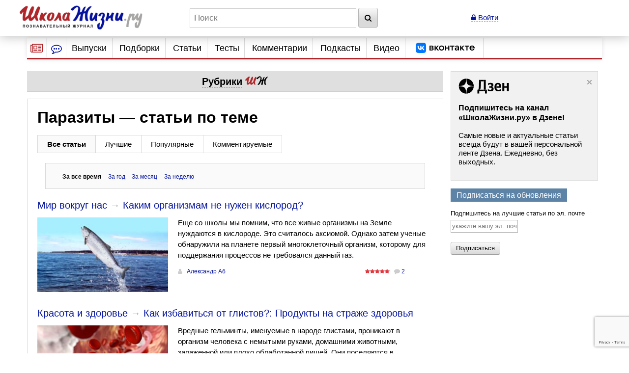

--- FILE ---
content_type: text/html; charset=utf-8
request_url: https://www.shkolazhizni.ru/tag/%D0%BF%D0%B0%D1%80%D0%B0%D0%B7%D0%B8%D1%82%D1%8B/
body_size: 26190
content:
<!DOCTYPE html>
<html>
<head>
    <meta charset="utf-8">
    <title>Паразиты &mdash; ШколаЖизни.ру</title>

    <meta name="copyright" content="ШколаЖизни.ру"/>
                    <meta name="viewport" content="width=device-width">
    <meta name="google-site-verification" content="5yZ-ybwr0Nu_TPEXJgTHvyPORaTPLCCiHHn6-9ptqpU" />

    <link rel="stylesheet" href="https://maxcdn.bootstrapcdn.com/bootstrap/3.2.0/css/bootstrap.min.css">

    <link rel="stylesheet" href="/css/screen.min.css?9" media="screen"/>
    <link rel="stylesheet" href="/css/print.css?5" media="print"/>
    <link rel="stylesheet" href="/css/infinite.carousel2.css" media="screen"/>
    <link href="/css/font-awesome.min.css" rel="stylesheet">
    
    <link rel="preconnect" href="https://an.yandex.ru" crossorigin>
        <link rel="preconnect" href="https://an.yandex.ru" crossorigin>
    <link rel="stylesheet" href="/css/responsive.min.css?4" media="all"/>
    <link rel="canonical" href="https://www.shkolazhizni.ru/tag/паразиты/" />
<link rel="shortcut icon" href="https://www.shkolazhizni.ru/favicon.ico?1" type="image/x-icon"/>

<meta property="og:type" content="website" />
<meta name="twitter:card" content="summary_large_image" />
<meta name="twitter:site" content="@ru_shkola" />

    <script src="https://code.jquery.com/jquery-3.2.1.min.js" integrity="sha256-hwg4gsxgFZhOsEEamdOYGBf13FyQuiTwlAQgxVSNgt4=" crossorigin="anonymous"></script>
    <script src="https://code.jquery.com/jquery-migrate-3.0.1.min.js" integrity="sha256-F0O1TmEa4I8N24nY0bya59eP6svWcshqX1uzwaWC4F4=" crossorigin="anonymous"></script>
    <script src="/js/plugin/jquery.browser.min.js"></script>
    <script src="/js/global.min.js?6"></script>
    <link rel="stylesheet" href="https://cdnjs.cloudflare.com/ajax/libs/fancybox/3.5.7/jquery.fancybox.min.css" />
    <script src="https://cdnjs.cloudflare.com/ajax/libs/fancybox/3.5.7/jquery.fancybox.min.js" integrity="sha256-yt2kYMy0w8AbtF89WXb2P1rfjcP/HTHLT7097U8Y5b8=" crossorigin="anonymous"></script>
        <script async type="text/javascript" src="//s.luxupcdnc.com/t/common_402.js"></script>
            

    <script type="text/javascript">
	window.onerror = function(){
	   return true;
	}
    </script>
    
         <script type="text/javascript" src="/js/build_blocks.js" ></script>

    
        
<script>
    function checkuri() {
        if (document.location.toString().indexOf('%3Cscript') > 0) {
            var a = document.location.toString().split('%3Cscript');
            window.location = a[0];
        }
    }
    checkuri();
</script>

    
    <script
            src="https://code.jquery.com/ui/1.12.1/jquery-ui.min.js"
            integrity="sha256-VazP97ZCwtekAsvgPBSUwPFKdrwD3unUfSGVYrahUqU="
            crossorigin="anonymous"></script>
    <script type="text/javascript" src="https://maxcdn.bootstrapcdn.com/bootstrap/3.2.0/js/bootstrap.min.js"></script>
    <script src="https://cdnjs.cloudflare.com/ajax/libs/lodash.js/3.5.0/lodash.min.js"></script>
        <script type="text/javascript" src="/js/custom.min.js?3"></script>

    
        

    <script>window.yaContextCb=window.yaContextCb||[]</script>
<script src="https://yandex.ru/ads/system/context.js" async></script>
<script async type="text/javascript" src="//s.luxcdn.com/t/218559/360_light.js"></script>
<script async src="https://jsn.24smi.net/smi.js"></script>


<link rel="preconnect" href="https://cdn.advertronic.io">
<link rel="preload" href="https://cdn.advertronic.io/b/624ad29d-a3c8-4751-9790-6990b19d5e56.json" as="fetch" type="application/json" crossorigin>
<script src="https://cdn.advertronic.io/j/s.js" type="module" async></script>
<script>
    (window.advertronic = window.advertronic || {cmd:[]}).cmd.push({
        init:{userId: '624ad29d-a3c8-4751-9790-6990b19d5e56'}
    });
</script>
        <script src='https://www.google.com/recaptcha/api.js' async defer></script>
</head>
<body>
<!-- asdasd -->
<div class="advert_div"><script src="https://ru.viadata.store/v2/comm.js?sid=108377" async></script>
<script>
  window.vadsLoaderQueue = window.vadsLoaderQueue || [];
  window.vadsLoaderQueue.push(()=>{
  vadsLoader.run([
    { 
      // Outstream Slider zone
      zoneId: 6735
    }
  ]);
});
</script></div><!-- Yandex.Metrika counter --> <script type="text/javascript" > (function(m,e,t,r,i,k,a){m[i]=m[i]||function(){(m[i].a=m[i].a||[]).push(arguments)}; m[i].l=1*new Date(); for (var j = 0; j < document.scripts.length; j++) {if (document.scripts[j].src === r) { return; }} k=e.createElement(t),a=e.getElementsByTagName(t)[0],k.async=1,k.src=r,a.parentNode.insertBefore(k,a)}) (window, document, "script", "https://mc.yandex.ru/metrika/tag.js", "ym"); ym(10212601, "init", { clickmap:true, trackLinks:true, accurateTrackBounce:true }); </script> <noscript><div><img src="https://mc.yandex.ru/watch/10212601" style="position:absolute; left:-9999px;" alt="" /></div></noscript> <!-- /Yandex.Metrika counter -->

<!-- Google tag (gtag.js) -->
<script async src="https://www.googletagmanager.com/gtag/js?id=G-HHR5W5Y41S"></script>
<script>
    window.dataLayer = window.dataLayer || [];
    function gtag(){dataLayer.push(arguments);}
    gtag('js', new Date());

    gtag('config', 'G-HHR5W5Y41S');
</script>
<div class="advert_div"></div>
<div class="bottomFixedBlock">    <div class="bottomFixedBlockClose"><a href="#"><img src="/images/close.png" width="22" height="22"></a></div></div>
<div class="magnet"><div class="wrap"><div class="logo"><a href="/"><img src="https://www.shkolazhizni.ru/i/logo.png" alt="ШколаЖизни - познавательный журнал"></a></div><div class="top_search_field"><form action="https://www.shkolazhizni.ru/search/" id="age_social_search_form"><input name="query" id="input_search" placeholder="Поиск" class="ins toggle_input">&nbsp;<button type="submit" name="search" class="btn" id="search_btn"><i class="fa fa-search" aria-hidden="true"></i></button></form></div><span class="mobile_search"><a href="javascript:void(0)" id="mobSearchOpen" class="mobSearchOpen" onclick="$('#search_div').toggle()"><i class="fa fa-search" aria-hidden="true"></i></a></span><!-- Userarea -->
<div id="userauth">
        <a href="javascript:void(null);" data-fancybox="" data-type="ajax" data-src="/ajaxmodallogin/" class="dashed"><i class="fa fa-lock" aria-hidden="true"></i> Войти</a>
    </div>
</div><div style="display:none; position: absolute; width: 100%; background-color: #fff; padding: 10px;" id="search_div">
    <form action="/search/">
        <input name="query" placeholder="Поиск" style="width: 85%" class="ins toggle_input">&nbsp;
        <button type="submit" name="search" class="btn" id="search_btn1"><i class="fa fa-search" aria-hidden="true"></i></button>
    </form>
</div></div>
<!-- Yandex.Metrika counter --> <script type="text/javascript" > (function(m,e,t,r,i,k,a){m[i]=m[i]||function(){(m[i].a=m[i].a||[]).push(arguments)}; m[i].l=1*new Date(); for (var j = 0; j < document.scripts.length; j++) {if (document.scripts[j].src === r) { return; }} k=e.createElement(t),a=e.getElementsByTagName(t)[0],k.async=1,k.src=r,a.parentNode.insertBefore(k,a)}) (window, document, "script", "https://mc.yandex.ru/metrika/tag.js", "ym"); ym(10212601, "init", { clickmap:true, trackLinks:true, accurateTrackBounce:true }); </script> <noscript><div><img src="https://mc.yandex.ru/watch/10212601" style="position:absolute; left:-9999px;" alt="" /></div></noscript> <!-- /Yandex.Metrika counter -->

<!-- Google tag (gtag.js) -->
<script async src="https://www.googletagmanager.com/gtag/js?id=G-HHR5W5Y41S"></script>
<script>
    window.dataLayer = window.dataLayer || [];
    function gtag(){dataLayer.push(arguments);}
    gtag('js', new Date());

    gtag('config', 'G-HHR5W5Y41S');
</script>
<div id="page" >
    <!-- Navigation -->
<nav id="nav2020">
    <ul class="utilityMenu">
        <li class="burger" data-id="modeA"><i class="fa fa-newspaper-o" aria-hidden="true"></i></li>
        <li class="burger2" data-id="modeB"><i class="fa fa-commenting-o" aria-hidden="true"></i></li>
        <li class="mobileMenuBtn"><span class="textDesc"><i class="fa fa-bars" aria-hidden="true"
                                                            style="display: inline-block; width: 36px;vertical-align: middle"></i>Главное</span>
        </li>
    </ul>
    <ul id="nav_main">
        <li>
                        <a href="https://www.shkolazhizni.ru/issues/">Выпуски</a>
                    </li>
        <li>
                        <a href="/digests/">Подборки</a>
                    </li>
        <li>
                        <a href="https://www.shkolazhizni.ru/articles/">Статьи</a>
                    </li>
        <li>
                        <a href="https://www.shkolazhizni.ru/test/">Тесты</a>
                    </li>
        <li>
                        <a href="https://www.shkolazhizni.ru/comments/">Комментарии</a>
                    </li>
        <li>
                        <a href="https://www.shkolazhizni.ru/podcast/">Подкасты</a>
                    </li>
        <li>
                        <a href="/video/">Видео</a>
                    </li>
        <li>
            <a href="https://vk.com/ru_shkola" title="Сообщество «ШколаЖизни.ру» ВКонтакте" target="_blank">
                <img src="/img/vk.png" alt="Сообщество «ШколаЖизни.ру» ВКонтакте" class="menuVK">
            </a>
        </li>
    </ul>


</nav>

<div class="advert_div"></div><div class="articlesBlock">
    <div class="articlesList modeA">
        <ul class="arrows">
            <li class="point"><span class="arrSettings" data-show-id="modeA1">Рубрики</span></li>
            <li>|</li>
            <li class="point"><span class="arrCommentsUser" data-show-id="modeA2">Теги</span></li>
            <!--<li><span class="arrCommentsEditor" data-id="modeC"><i class="fa fa-info-circle" aria-hidden="true"></i></span></li>-->
        </ul>
        <ul class="tabBlock">
            <li id="modeA1" class="active">
                <div class="modeA1">
                    <div class="grid-stack grid-stack-1" id="grid-list">
                        
                                                
                        <div class="grid-stack-item" data-gs-max-height="4" data-gs-x="0" data-gs-y="1" data-gs-width="1" data-gs-height="1">
    <div class="grid-stack-item-content">
        <a href="/auto/" class="net-item-content">
            <h4 class="title mainTitle">Авто-мото</h4>
        </a>

    </div>
</div><!-- grid-stack-item -->                                                
                        <div class="grid-stack-item" data-gs-max-height="4" data-gs-x="0" data-gs-y="2" data-gs-width="1" data-gs-height="1">
    <div class="grid-stack-item-content">
        <a href="/biographies/" class="net-item-content">
            <h4 class="title mainTitle">Биографии</h4>
        </a>

    </div>
</div><!-- grid-stack-item -->                                                
                        <div class="grid-stack-item" data-gs-max-height="4" data-gs-x="0" data-gs-y="3" data-gs-width="1" data-gs-height="1">
    <div class="grid-stack-item-content">
        <a href="/money/" class="net-item-content">
            <h4 class="title mainTitle">Деньги</h4>
        </a>

    </div>
</div><!-- grid-stack-item -->                                                
                        <div class="grid-stack-item" data-gs-max-height="4" data-gs-x="0" data-gs-y="4" data-gs-width="1" data-gs-height="1">
    <div class="grid-stack-item-content">
        <a href="/family/" class="net-item-content">
            <h4 class="title mainTitle">Дом и семья</h4>
        </a>

    </div>
</div><!-- grid-stack-item -->                                                
                        <div class="grid-stack-item" data-gs-max-height="4" data-gs-x="0" data-gs-y="5" data-gs-width="1" data-gs-height="1">
    <div class="grid-stack-item-content">
        <a href="/meal/" class="net-item-content">
            <h4 class="title mainTitle">Еда и кулинария</h4>
        </a>

    </div>
</div><!-- grid-stack-item -->                                                
                        <div class="grid-stack-item" data-gs-max-height="4" data-gs-x="0" data-gs-y="6" data-gs-width="1" data-gs-height="1">
    <div class="grid-stack-item-content">
        <a href="/animal/" class="net-item-content">
            <h4 class="title mainTitle">Животные</h4>
        </a>

    </div>
</div><!-- grid-stack-item -->                                                
                        <div class="grid-stack-item" data-gs-max-height="4" data-gs-x="0" data-gs-y="7" data-gs-width="1" data-gs-height="1">
    <div class="grid-stack-item-content">
        <a href="/law/" class="net-item-content">
            <h4 class="title mainTitle">Законы и безопасность</h4>
        </a>

    </div>
</div><!-- grid-stack-item -->                                                
                        <div class="grid-stack-item" data-gs-max-height="4" data-gs-x="0" data-gs-y="8" data-gs-width="1" data-gs-height="1">
    <div class="grid-stack-item-content">
        <a href="/history/" class="net-item-content">
            <h4 class="title mainTitle">История</h4>
        </a>

    </div>
</div><!-- grid-stack-item -->                                                
                        <div class="grid-stack-item" data-gs-max-height="4" data-gs-x="0" data-gs-y="9" data-gs-width="1" data-gs-height="1">
    <div class="grid-stack-item-content">
        <a href="/kino/" class="net-item-content">
            <h4 class="title mainTitle">Кино</h4>
        </a>

    </div>
</div><!-- grid-stack-item -->                                                
                        <div class="grid-stack-item" data-gs-max-height="4" data-gs-x="0" data-gs-y="10" data-gs-width="1" data-gs-height="1">
    <div class="grid-stack-item-content">
        <a href="/health/" class="net-item-content">
            <h4 class="title mainTitle">Красота и здоровье</h4>
        </a>

    </div>
</div><!-- grid-stack-item -->                                                
                        <div class="grid-stack-item" data-gs-max-height="4" data-gs-x="0" data-gs-y="11" data-gs-width="1" data-gs-height="1">
    <div class="grid-stack-item-content">
        <a href="/culture/" class="net-item-content">
            <h4 class="title mainTitle">Культура</h4>
        </a>

    </div>
</div><!-- grid-stack-item -->                                                
                        <div class="grid-stack-item" data-gs-max-height="4" data-gs-x="0" data-gs-y="12" data-gs-width="1" data-gs-height="1">
    <div class="grid-stack-item-content">
        <a href="/world/" class="net-item-content">
            <h4 class="title mainTitle">Мир вокруг нас</h4>
        </a>

    </div>
</div><!-- grid-stack-item -->                                                
                        <div class="grid-stack-item" data-gs-max-height="4" data-gs-x="0" data-gs-y="13" data-gs-width="1" data-gs-height="1">
    <div class="grid-stack-item-content">
        <a href="/love/" class="net-item-content">
            <h4 class="title mainTitle">Мужчина и женщина</h4>
        </a>

    </div>
</div><!-- grid-stack-item -->                                                
                        <div class="grid-stack-item" data-gs-max-height="4" data-gs-x="0" data-gs-y="14" data-gs-width="1" data-gs-height="1">
    <div class="grid-stack-item-content">
        <a href="/school/" class="net-item-content">
            <h4 class="title mainTitle">Обучение</h4>
        </a>

    </div>
</div><!-- grid-stack-item -->                                                
                        <div class="grid-stack-item" data-gs-max-height="4" data-gs-x="0" data-gs-y="15" data-gs-width="1" data-gs-height="1">
    <div class="grid-stack-item-content">
        <a href="/prozazhizni/" class="net-item-content">
            <h4 class="title mainTitle">Проза жизни</h4>
        </a>

    </div>
</div><!-- grid-stack-item -->                                                
                        <div class="grid-stack-item" data-gs-max-height="4" data-gs-x="0" data-gs-y="16" data-gs-width="1" data-gs-height="1">
    <div class="grid-stack-item-content">
        <a href="/psychology/" class="net-item-content">
            <h4 class="title mainTitle">Психология</h4>
        </a>

    </div>
</div><!-- grid-stack-item -->                                                
                        <div class="grid-stack-item" data-gs-max-height="4" data-gs-x="0" data-gs-y="17" data-gs-width="1" data-gs-height="1">
    <div class="grid-stack-item-content">
        <a href="/job/" class="net-item-content">
            <h4 class="title mainTitle">Работа, карьера, бизнес</h4>
        </a>

    </div>
</div><!-- grid-stack-item -->                                                
                        <div class="grid-stack-item" data-gs-max-height="4" data-gs-x="0" data-gs-y="18" data-gs-width="1" data-gs-height="1">
    <div class="grid-stack-item-content">
        <a href="/plants/" class="net-item-content">
            <h4 class="title mainTitle">Растения</h4>
        </a>

    </div>
</div><!-- grid-stack-item -->                                                
                        <div class="grid-stack-item" data-gs-max-height="4" data-gs-x="0" data-gs-y="19" data-gs-width="1" data-gs-height="1">
    <div class="grid-stack-item-content">
        <a href="/computers/" class="net-item-content">
            <h4 class="title mainTitle">Техника и Интернет</h4>
        </a>

    </div>
</div><!-- grid-stack-item -->                                                
                        <div class="grid-stack-item" data-gs-max-height="4" data-gs-x="0" data-gs-y="20" data-gs-width="1" data-gs-height="1">
    <div class="grid-stack-item-content">
        <a href="/sport/" class="net-item-content">
            <h4 class="title mainTitle">Физкультура и спорт</h4>
        </a>

    </div>
</div><!-- grid-stack-item -->                                                
                        <div class="grid-stack-item" data-gs-max-height="4" data-gs-x="0" data-gs-y="21" data-gs-width="1" data-gs-height="1">
    <div class="grid-stack-item-content">
        <a href="/fengshui/" class="net-item-content">
            <h4 class="title mainTitle">Фэн-шуй и непознанное</h4>
        </a>

    </div>
</div><!-- grid-stack-item -->                        
                    </div>
                </div>
            </li>
            <li id="modeA2">
                <div class="articlesList modeA2">
                    <div id="tags" class="grid-stack grid-stack-1">
                        <div class="grid-stack-item">
                                                                                                                                            <a href="https://www.shkolazhizni.ru/tag/%D0%98%D0%BD%D1%82%D0%B5%D1%80%D0%BD%D0%B5%D1%82/" style="font-size: 13px">Интернет</a>
                                                                                                                <a href="https://www.shkolazhizni.ru/tag/%D0%A0%D0%BE%D1%81%D1%81%D0%B8%D1%8F/" style="font-size: 18px">Россия</a>
                                                                                                                <a href="https://www.shkolazhizni.ru/tag/%D0%B1%D0%B8%D0%BE%D0%B3%D1%80%D0%B0%D1%84%D0%B8%D0%B8/" style="font-size: 21px">биографии</a>
                                                                                                                <a href="https://www.shkolazhizni.ru/tag/%D0%B2%D0%BE%D1%81%D0%BF%D0%B8%D1%82%D0%B0%D0%BD%D0%B8%D0%B5/" style="font-size: 16px">воспитание</a>
                                                                                                                <a href="https://www.shkolazhizni.ru/tag/%D0%B2%D1%8B%D0%B1%D0%BE%D1%80/" style="font-size: 14px">выбор</a>
                                                                                                                <a href="https://www.shkolazhizni.ru/tag/%D0%B4%D0%B5%D0%BD%D1%8C%D0%B3%D0%B8/" style="font-size: 17px">деньги</a>
                                                                                                                <a href="https://www.shkolazhizni.ru/tag/%D0%B4%D0%B5%D1%82%D0%B8/" style="font-size: 19px">дети</a>
                                                                                                                <a href="https://www.shkolazhizni.ru/tag/%D0%B4%D0%BE%D1%81%D1%82%D0%BE%D0%BF%D1%80%D0%B8%D0%BC%D0%B5%D1%87%D0%B0%D1%82%D0%B5%D0%BB%D1%8C%D0%BD%D0%BE%D1%81%D1%82%D0%B8/" style="font-size: 16px">достопримечательности</a>
                                                                                                                <a href="https://www.shkolazhizni.ru/tag/%D0%B5%D0%B4%D0%B0/" style="font-size: 14px">еда</a>
                                                                                                                <a href="https://www.shkolazhizni.ru/tag/%D0%B6%D0%B5%D0%BD%D1%89%D0%B8%D0%BD%D0%B0/" style="font-size: 19px">женщина</a>
                                                                                                                <a href="https://www.shkolazhizni.ru/tag/%D0%B7%D0%B4%D0%BE%D1%80%D0%BE%D0%B2%D1%8C%D0%B5/" style="font-size: 20px">здоровье</a>
                                                                                                                <a href="https://www.shkolazhizni.ru/tag/%D0%B8%D0%B7%D0%BE%D0%B1%D1%80%D0%B5%D1%82%D0%B5%D0%BD%D0%B8%D1%8F/" style="font-size: 12px">изобретения</a>
                                                                                                                <a href="https://www.shkolazhizni.ru/tag/%D0%B8%D0%BD%D1%82%D0%B5%D1%80%D0%B5%D1%81%D0%BD%D1%8B%D0%B9%20%D1%84%D0%B0%D0%BA%D1%82/" style="font-size: 21px">интересный факт</a>
                                                                                                                <a href="https://www.shkolazhizni.ru/tag/%D0%B8%D1%81%D0%BA%D1%83%D1%81%D1%81%D1%82%D0%B2%D0%BE/" style="font-size: 18px">искусство</a>
                                                                                                                <a href="https://www.shkolazhizni.ru/tag/%D0%B8%D1%81%D1%82%D0%BE%D1%80%D0%B8%D1%8F/" style="font-size: 21px">история</a>
                                                                                                                <a href="https://www.shkolazhizni.ru/tag/%D0%BA%D0%B8%D0%BD%D0%BE/" style="font-size: 20px">кино</a>
                                                                                                                <a href="https://www.shkolazhizni.ru/tag/%D0%BA%D0%B8%D0%BD%D0%BE%D0%BF%D1%80%D0%BE%D0%BA%D0%B0%D1%82/" style="font-size: 15px">кинопрокат</a>
                                                                                                                <a href="https://www.shkolazhizni.ru/tag/%D0%BA%D1%80%D0%B0%D1%81%D0%BE%D1%82%D0%B0/" style="font-size: 15px">красота</a>
                                                                                                                <a href="https://www.shkolazhizni.ru/tag/%D0%BA%D1%83%D0%BB%D0%B8%D0%BD%D0%B0%D1%80%D0%B8%D1%8F/" style="font-size: 15px">кулинария</a>
                                                                                                                <a href="https://www.shkolazhizni.ru/tag/%D0%BA%D1%83%D0%BB%D1%8C%D1%82%D1%83%D1%80%D0%B0/" style="font-size: 15px">культура</a>
                                                                                                                <a href="https://www.shkolazhizni.ru/tag/%D0%BB%D0%B8%D1%82%D0%B5%D1%80%D0%B0%D1%82%D1%83%D1%80%D0%B0/" style="font-size: 14px">литература</a>
                                                                                                                <a href="https://www.shkolazhizni.ru/tag/%D0%BB%D1%8E%D0%B1%D0%BE%D0%B2%D1%8C/" style="font-size: 17px">любовь</a>
                                                                                                                <a href="https://www.shkolazhizni.ru/tag/%D0%BC%D1%83%D0%B7%D1%8B%D0%BA%D0%B0/" style="font-size: 14px">музыка</a>
                                                                                                                <a href="https://www.shkolazhizni.ru/tag/%D0%BE%D0%B1%D1%83%D1%87%D0%B5%D0%BD%D0%B8%D0%B5/" style="font-size: 15px">обучение</a>
                                                                                                                <a href="https://www.shkolazhizni.ru/tag/%D0%BE%D0%B1%D1%89%D0%B5%D1%81%D1%82%D0%B2%D0%BE/" style="font-size: 13px">общество</a>
                                                                                                                <a href="https://www.shkolazhizni.ru/tag/%D0%BE%D1%82%D0%B4%D1%8B%D1%85/" style="font-size: 16px">отдых</a>
                                                                                                                <a href="https://www.shkolazhizni.ru/tag/%D0%BE%D1%82%D0%BD%D0%BE%D1%88%D0%B5%D0%BD%D0%B8%D1%8F%20%D0%B2%20%D0%BF%D0%B0%D1%80%D0%B5/" style="font-size: 16px">отношения в паре</a>
                                                                                                                <a href="https://www.shkolazhizni.ru/tag/%D0%BF%D0%BE%D0%BA%D1%83%D0%BF%D0%BA%D0%B0/" style="font-size: 13px">покупка</a>
                                                                                                                <a href="https://www.shkolazhizni.ru/tag/%D0%BF%D0%BE%D0%BB%D0%B5%D0%B7%D0%BD%D1%8B%D0%B5%20%D1%81%D0%BE%D0%B2%D0%B5%D1%82%D1%8B/" style="font-size: 19px">полезные советы</a>
                                                                                                                <a href="https://www.shkolazhizni.ru/tag/%D0%BF%D0%BE%D0%BF%D1%83%D0%BB%D1%8F%D1%80%D0%BD%D0%BE%D1%81%D1%82%D1%8C/" style="font-size: 16px">популярность</a>
                                                                                                                <a href="https://www.shkolazhizni.ru/tag/%D0%BF%D1%80%D0%B0%D0%B7%D0%B4%D0%BD%D0%B8%D0%BA%D0%B8/" style="font-size: 17px">праздники</a>
                                                                                                                <a href="https://www.shkolazhizni.ru/tag/%D0%BF%D1%80%D0%B8%D0%B3%D0%BE%D1%82%D0%BE%D0%B2%D0%BB%D0%B5%D0%BD%D0%B8%D0%B5/" style="font-size: 18px">приготовление</a>
                                                                                                                <a href="https://www.shkolazhizni.ru/tag/%D0%BF%D1%81%D0%B8%D1%85%D0%BE%D0%BB%D0%BE%D0%B3%D0%B8%D1%87%D0%B5%D1%81%D0%BA%D0%B8%D0%B5%20%D0%BF%D1%80%D0%BE%D0%B1%D0%BB%D0%B5%D0%BC%D1%8B/" style="font-size: 17px">психологические проблемы</a>
                                                                                                                <a href="https://www.shkolazhizni.ru/tag/%D0%BF%D1%81%D0%B8%D1%85%D0%BE%D0%BB%D0%BE%D0%B3%D0%B8%D1%8F/" style="font-size: 19px">психология</a>
                                                                                                                <a href="https://www.shkolazhizni.ru/tag/%D0%BF%D1%81%D0%B8%D1%85%D0%BE%D0%BB%D0%BE%D0%B3%D0%B8%D1%8F%20%D0%BE%D0%B1%D1%89%D0%B5%D0%BD%D0%B8%D1%8F/" style="font-size: 20px">психология общения</a>
                                                                                                                <a href="https://www.shkolazhizni.ru/tag/%D0%BF%D1%83%D1%82%D0%B5%D1%88%D0%B5%D1%81%D1%82%D0%B2%D0%B8%D1%8F/" style="font-size: 20px">путешествия</a>
                                                                                                                <a href="https://www.shkolazhizni.ru/tag/%D1%80%D0%B0%D0%B1%D0%BE%D1%82%D0%B0/" style="font-size: 14px">работа</a>
                                                                                                                <a href="https://www.shkolazhizni.ru/tag/%D1%80%D0%B5%D0%B1%D0%B5%D0%BD%D0%BE%D0%BA/" style="font-size: 19px">ребенок</a>
                                                                                                                <a href="https://www.shkolazhizni.ru/tag/%D1%80%D0%B5%D1%86%D0%B5%D0%BD%D0%B7%D0%B8%D0%B8/" style="font-size: 17px">рецензии</a>
                                                                                                                <a href="https://www.shkolazhizni.ru/tag/%D1%80%D0%B5%D1%86%D0%B5%D0%BF%D1%82%D1%8B/" style="font-size: 20px">рецепты</a>
                                                                                                                <a href="https://www.shkolazhizni.ru/tag/%D1%81%D0%BE%D0%B2%D1%80%D0%B5%D0%BC%D0%B5%D0%BD%D0%BD%D0%BE%D1%81%D1%82%D1%8C/" style="font-size: 12px">современность</a>
                                                                                                                <a href="https://www.shkolazhizni.ru/tag/%D1%82%D0%B5%D1%85%D0%BD%D0%B8%D0%BA%D0%B0/" style="font-size: 13px">техника</a>
                                                                                                                <a href="https://www.shkolazhizni.ru/tag/%D1%82%D1%80%D0%B0%D0%B4%D0%B8%D1%86%D0%B8%D0%B8/" style="font-size: 18px">традиции</a>
                                                                                                                <a href="https://www.shkolazhizni.ru/tag/%D1%84%D0%B8%D0%BB%D1%8C%D0%BC%D1%8B/" style="font-size: 18px">фильмы</a>
                                                                                                                <a href="https://www.shkolazhizni.ru/tag/%D1%8E%D0%BC%D0%BE%D1%80/" style="font-size: 13px">юмор</a>
                                                                                </div>
                    </div>
                </div>
            </li>
        </ul>
    </div><!-- articlesBlock -->
    <div class="articlesList modeB">
        <ul class="arrows">
            <li class="point"><span class="" data-show-id="modeB1">Мнения</span></li>
            <li>|</li>
            <li class="point"><span class="" data-show-id="modeB2">Обсуждения</span></li>
        </ul>
        <ul class="tabBlock">
            <li id="modeB1" class="active">
                <div class="infoContent">
                    <ul class="listChat">
                                                                        <li>
    <div class="comment">
                                    <div class="comment_author">
                                        <span class="user_mini_profile">
                                                                                        <a href="/@gulbene/" class="user_mini_avatar">
                                                <img src="https://www.shkolazhizni.ru/img/users/13325_50.gif" alt="Константин Кучер" width="30" ></a>                                            <a href="/@gulbene/" class="aname" style="color: #0616A1">Константин Кучер</a><span>Грандмастер</span></span>
                                            <span class="comment_misc"><span><a href="/world/articles/111929/#post876828">20 января 2026 в 10:00</a></span></span>
                                    </div>
    <div class="comment_content">
        <p class="commentMainPage"><a href="/world/articles/111929/#post876828">А сделано все очень достойно. Литовцам, как нынче принято: &quot;полный респект и уважуха&quot;</a></p>
        <div class="clear"></div>
    </div>
    </div>
</li>
                                                <li>
    <div class="comment">
                                    <div class="comment_author">
                                        <span class="user_mini_profile">
                                                                                        <a href="/@gulbene/" class="user_mini_avatar">
                                                <img src="https://www.shkolazhizni.ru/img/users/13325_50.gif" alt="Константин Кучер" width="30" ></a>                                            <a href="/@gulbene/" class="aname" style="color: #0616A1">Константин Кучер</a><span>Грандмастер</span></span>
                                            <span class="comment_misc"><span><a href="/world/articles/111960/#post876824">20 января 2026 в 09:23</a></span></span>
                                    </div>
    <div class="comment_content">
        <p class="commentMainPage"><a href="/world/articles/111960/#post876824">Да, вот тут - сразу все понятно. &quot;Роза ветров&quot;.</a></p>
        <div class="clear"></div>
    </div>
    </div>
</li>
                                                <li>
    <div class="comment">
                                    <div class="comment_author">
                                        <span class="user_mini_profile">
                                                                                        <a href="/@gulbene/" class="user_mini_avatar">
                                                <img src="https://www.shkolazhizni.ru/img/users/13325_50.gif" alt="Константин Кучер" width="30" ></a>                                            <a href="/@gulbene/" class="aname" style="color: #0616A1">Константин Кучер</a><span>Грандмастер</span></span>
                                            <span class="comment_misc"><span><a href="/prozazhizni/articles/112474/#post876776">16 января 2026 в 18:38</a></span></span>
                                    </div>
    <div class="comment_content">
        <p class="commentMainPage"><a href="/prozazhizni/articles/112474/#post876776">Ну, в начале 90-х, тоже ничего. У меня тогда как раз был период, когда я неделями не вылезал из Москвы. Помнишь, я как-то рассказывал, как...</a></p>
        <div class="clear"></div>
    </div>
    </div>
</li>
                                                <li>
    <div class="comment">
                                    <div class="comment_author">
                                        <span class="user_mini_profile">
                                                                                        <a href="/@gulbene/" class="user_mini_avatar">
                                                <img src="https://www.shkolazhizni.ru/img/users/13325_50.gif" alt="Константин Кучер" width="30" ></a>                                            <a href="/@gulbene/" class="aname" style="color: #0616A1">Константин Кучер</a><span>Грандмастер</span></span>
                                            <span class="comment_misc"><span><a href="/world/articles/112138/#post876767">15 января 2026 в 09:52</a></span></span>
                                    </div>
    <div class="comment_content">
        <p class="commentMainPage"><a href="/world/articles/112138/#post876767">Я понимаю, что ссылки на иный сайты не приветствуются, но... Тут ТАКАЯ (!!) новость!!! Надеюсь, Админы меня простят и ссылку удалять не будут....</a></p>
        <div class="clear"></div>
    </div>
    </div>
</li>
                                                <li>
    <div class="comment">
                                    <div class="comment_author">
                                        <span class="user_mini_profile">
                                                                                        <a href="/@gulbene/" class="user_mini_avatar">
                                                <img src="https://www.shkolazhizni.ru/img/users/13325_50.gif" alt="Константин Кучер" width="30" ></a>                                            <a href="/@gulbene/" class="aname" style="color: #0616A1">Константин Кучер</a><span>Грандмастер</span></span>
                                            <span class="comment_misc"><span><a href="/world/articles/111928/#post876766">15 января 2026 в 09:47</a></span></span>
                                    </div>
    <div class="comment_content">
        <p class="commentMainPage"><a href="/world/articles/111928/#post876766">А это, Лена, лично вам просила Анюта передать:
Смотрю фотографии Елены и понимаю, что многое в Светлогорске я не видела.
С экскурсией мы...</a></p>
        <div class="clear"></div>
    </div>
    </div>
</li>
                                                <li>
    <div class="comment">
                                    <div class="comment_author">
                                        <span class="user_mini_profile">
                                                                                        <a href="/@lapiur/" class="user_mini_avatar">
                                                <img src="https://www.shkolazhizni.ru/img/users/100086_74_50.gif" alt="Юрий Лаптев" width="30" ></a>                                            <a href="/@lapiur/" class="aname" style="color: #0616A1">Юрий Лаптев</a><span>Читатель</span></span>
                                            <span class="comment_misc"><span><a href="/love/articles/111671/#post876756">14 января 2026 в 11:18</a></span></span>
                                    </div>
    <div class="comment_content">
        <p class="commentMainPage"><a href="/love/articles/111671/#post876756">Очень неубедительно и голословно. В реальности обезьяны так и остаются обезьянами. А что насчёт мусульман? По автору можно...</a></p>
        <div class="clear"></div>
    </div>
    </div>
</li>
                                                <li>
    <div class="comment">
                                    <div class="comment_author">
                                        <span class="user_mini_profile">
                                                                                        <a href="/@gulbene/" class="user_mini_avatar">
                                                <img src="https://www.shkolazhizni.ru/img/users/13325_50.gif" alt="Константин Кучер" width="30" ></a>                                            <a href="/@gulbene/" class="aname" style="color: #0616A1">Константин Кучер</a><span>Грандмастер</span></span>
                                            <span class="comment_misc"><span><a href="/world/articles/111926/#post876738">12 января 2026 в 14:27</a></span></span>
                                    </div>
    <div class="comment_content">
        <p class="commentMainPage"><a href="/world/articles/111926/#post876738">Да, как мне кажется, я тоже таких, двухэтажных подстанций, не видел.</a></p>
        <div class="clear"></div>
    </div>
    </div>
</li>
                                                <li>
    <div class="comment">
                                    <div class="comment_author">
                                        <span class="user_mini_profile">
                                                                                        <a href="/@IVadimov/" class="user_mini_avatar">
                                                <img src="https://www.shkolazhizni.ru/img/users/42010_98_50.gif" alt="Игорь Вадимов" width="30" ></a>                                            <a href="/@IVadimov/" class="aname" style="color: #0616A1">Игорь Вадимов</a><span>Грандмастер</span></span>
                                            <span class="comment_misc"><span><a href="/prozazhizni/articles/112443/#post876736">12 января 2026 в 14:07</a></span></span>
                                    </div>
    <div class="comment_content">
        <p class="commentMainPage"><a href="/prozazhizni/articles/112443/#post876736">Ну, дык, Константин,  все это в каком-то смысле незаконно было. Отцы брали в очередной срок шапку-ушанку и бушлат не по своим размерам, а по...</a></p>
        <div class="clear"></div>
    </div>
    </div>
</li>
                                                <li>
    <div class="comment">
                                    <div class="comment_author">
                                        <span class="user_mini_profile">
                                                                                        <a href="/@gulbene/" class="user_mini_avatar">
                                                <img src="https://www.shkolazhizni.ru/img/users/13325_50.gif" alt="Константин Кучер" width="30" ></a>                                            <a href="/@gulbene/" class="aname" style="color: #0616A1">Константин Кучер</a><span>Грандмастер</span></span>
                                            <span class="comment_misc"><span><a href="/world/articles/112181/#post876707">9 января 2026 в 12:22</a></span></span>
                                    </div>
    <div class="comment_content">
        <p class="commentMainPage"><a href="/world/articles/112181/#post876707">&quot;Керама Марацци&quot; меня мало интересует

Как когда-то говорили два наших классика. Сначала Немирович, а потом и Данченко подтвердил......</a></p>
        <div class="clear"></div>
    </div>
    </div>
</li>
                                                <li>
    <div class="comment">
                                    <div class="comment_author">
                                        <span class="user_mini_profile">
                                                                                        <a href="/@gulbene/" class="user_mini_avatar">
                                                <img src="https://www.shkolazhizni.ru/img/users/13325_50.gif" alt="Константин Кучер" width="30" ></a>                                            <a href="/@gulbene/" class="aname" style="color: #0616A1">Константин Кучер</a><span>Грандмастер</span></span>
                                            <span class="comment_misc"><span><a href="/world/articles/112182/#post876704">9 января 2026 в 10:01</a></span></span>
                                    </div>
    <div class="comment_content">
        <p class="commentMainPage"><a href="/world/articles/112182/#post876704">Похоже, действительно, - обязательный элемент калининградской программы. Аня тоже отведала балтийской скумбрии на гриле. Своими...</a></p>
        <div class="clear"></div>
    </div>
    </div>
</li>
                                                                    </ul>
                </div>
            </li>
            <li id="modeB2">
                <div class="infoContent">
                                                            <div class="article_c">
                                                <a href="/world/articles/111960/" style="font-size: 110%">Калининград. Впечатления провинциалки. 17. Какие интересные здания есть в историческом центре Зеленоградска?</a> <span style="white-space: nowrap"><a href="/world/articles/111960/#comments"><i class="fa fa-comment-o" aria-hidden="true"></i>&nbsp;19</a></span><br /><span>19.01.2026</span>
                    </div>
                                        <div class="article_c">
                                                <a href="/prozazhizni/articles/112474/" style="font-size: 110%">Как мы с приятелем стояли в очереди за высоким искусством?</a> <span style="white-space: nowrap"><a href="/prozazhizni/articles/112474/#comments"><i class="fa fa-comment-o" aria-hidden="true"></i>&nbsp;10</a></span><br /><span>16.01.2026</span>
                    </div>
                                        <div class="article_c">
                                                <a href="/computers/articles/112544/" style="font-size: 110%">Как используются компакт-диски в настоящее время?: Технологии в вашем кусочке пластмассы</a> <span style="white-space: nowrap"><a href="/computers/articles/112544/#comments"><i class="fa fa-comment-o" aria-hidden="true"></i>&nbsp;1</a></span><br /><span>15.01.2026</span>
                    </div>
                                        <div class="article_c">
                                                <a href="/world/articles/111929/" style="font-size: 110%">Калининград. Впечатления провинциалки. 15. По ком плачет «Янтарное дерево» в Светлогорске?</a> <span style="white-space: nowrap"><a href="/world/articles/111929/#comments"><i class="fa fa-comment-o" aria-hidden="true"></i>&nbsp;47</a></span><br /><span>12.01.2026</span>
                    </div>
                                        <div class="article_c">
                                                <a href="/prozazhizni/articles/112443/" style="font-size: 110%">Как я щеголял в чужом парадном мундире?</a> <span style="white-space: nowrap"><a href="/prozazhizni/articles/112443/#comments"><i class="fa fa-comment-o" aria-hidden="true"></i>&nbsp;5</a></span><br /><span>12.01.2026</span>
                    </div>
                                        <div class="article_c">
                                                <a href="/world/articles/111928/" style="font-size: 110%">Калининград. Впечатления провинциалки. 14. Какие достопримечательности показывает своим гостям Светлогорск?</a> <span style="white-space: nowrap"><a href="/world/articles/111928/#comments"><i class="fa fa-comment-o" aria-hidden="true"></i>&nbsp;21</a></span><br /><span>11.01.2026</span>
                    </div>
                                        <div class="article_c">
                                                <a href="/world/articles/111926/" style="font-size: 110%">Калининград. Впечатления провинциалки. 12. Как прусский король превратил Раушен (ныне Светлогорск) в курорт европейского уровня?</a> <span style="white-space: nowrap"><a href="/world/articles/111926/#comments"><i class="fa fa-comment-o" aria-hidden="true"></i>&nbsp;15</a></span><br /><span>10.01.2026</span>
                    </div>
                                        <div class="article_c">
                                                <a href="/world/articles/112181/" style="font-size: 110%">Калининград и солнечный камень. 2. Как Мориц Беккер превратил маленький поселок Пальмникен в общемировой центр добычи янтаря?</a> <span style="white-space: nowrap"><a href="/world/articles/112181/#comments"><i class="fa fa-comment-o" aria-hidden="true"></i>&nbsp;13</a></span><br /><span>8.01.2026</span>
                    </div>
                                        <div class="article_c">
                                                <a href="/world/articles/112182/" style="font-size: 110%">Калининград и солнечный камень. 3. Чем интересен парк имени Морица Беккера в поселке Янтарный?</a> <span style="white-space: nowrap"><a href="/world/articles/112182/#comments"><i class="fa fa-comment-o" aria-hidden="true"></i>&nbsp;19</a></span><br /><span>7.01.2026</span>
                    </div>
                                        <div class="article_c">
                                                <a href="/prozazhizni/articles/112361/" style="font-size: 110%">Как меня когда-то выручили знания по специальности, по которой я ни дня не работал?</a> <span style="white-space: nowrap"><a href="/prozazhizni/articles/112361/#comments"><i class="fa fa-comment-o" aria-hidden="true"></i>&nbsp;2</a></span><br /><span>6.01.2026</span>
                    </div>
                                        <div class="article_c">
                                                <a href="/world/articles/112155/" style="font-size: 110%">Калининград. Впечатления провинциалки. 34. В честь кого названа вершина одной из самых высоких дюн Европы?</a> <span style="white-space: nowrap"><a href="/world/articles/112155/#comments"><i class="fa fa-comment-o" aria-hidden="true"></i>&nbsp;10</a></span><br /><span>4.01.2026</span>
                    </div>
                                        <div class="article_c">
                                                <a href="/world/articles/112229/" style="font-size: 110%">Самый западный город России. 6. Где в Балтийске останавливаются корабли и будущие Нобелевские лауреаты?</a> <span style="white-space: nowrap"><a href="/world/articles/112229/#comments"><i class="fa fa-comment-o" aria-hidden="true"></i>&nbsp;20</a></span><br /><span>2.01.2026</span>
                    </div>
                                        <div class="article_c">
                                                <a href="/prozazhizni/articles/112488/" style="font-size: 110%">Что делать, если в кафе на стол подадут микроскопические порции?</a> <span style="white-space: nowrap"><a href="/prozazhizni/articles/112488/#comments"><i class="fa fa-comment-o" aria-hidden="true"></i>&nbsp;2</a></span><br /><span>28.12.2025</span>
                    </div>
                                        <div class="article_c">
                                                <a href="/fengshui/articles/112381/" style="font-size: 110%">Занятия йогой всё чаще проводятся после составления матрицы судьбы</a> <span style="white-space: nowrap"><a href="/fengshui/articles/112381/#comments"><i class="fa fa-comment-o" aria-hidden="true"></i>&nbsp;1</a></span><br /><span>27.12.2025</span>
                    </div>
                                        <div class="article_c">
                                                <a href="/world/articles/112281/" style="font-size: 110%">Самый западный город России. 10. Где находится самая западная точка России?</a> <span style="white-space: nowrap"><a href="/world/articles/112281/#comments"><i class="fa fa-comment-o" aria-hidden="true"></i>&nbsp;3</a></span><br /><span>26.12.2025</span>
                    </div>
                                                        </div><!-- infoContent -->
            </li>
        </ul>
    </div>
</div><div id="main">
    <!-- Area -->
    <div id="area">
        <div id="content_sections" class="sectionHead">
                                    <span class="articleSection"><span class="head_rubric">Рубрики</span> <img src="https://www.shkolazhizni.ru/img/shzh.png" style="width: auto; "/></span>
                
<noindex>
    <div id="content_sections_box" style="display:none;" >
                        <div id="sections_box" class=" sections_box  sections_box_inline">
        <ul>
        
            
                                    
                        <li><a href="https://www.shkolazhizni.ru/auto/" class="c1"
                   title="715">Авто-мото</a></li>
                                    
                        <li><a href="https://www.shkolazhizni.ru/biographies/" class="c4"
                   title="2011">Биографии</a></li>
                                    
                        <li><a href="https://www.shkolazhizni.ru/money/" class="c2"
                   title="1016">Деньги</a></li>
                                    
                        <li><a href="https://www.shkolazhizni.ru/family/" class="c5"
                   title="3503">Дом и семья</a></li>
                                    
                        <li><a href="https://www.shkolazhizni.ru/meal/" class="c5"
                   title="3913">Еда и кулинария</a></li>
                                    
                        <li><a href="https://www.shkolazhizni.ru/animal/" class="c3"
                   title="1508">Животные</a></li>
                                    
                            </ul>
                <ul>
                        <li><a href="https://www.shkolazhizni.ru/law/" class="c2"
                   title="1180">Законы и безопасность</a></li>
                                    
                        <li><a href="https://www.shkolazhizni.ru/history/" class="c1"
                   title="606">История</a></li>
                                    
                        <li><a href="https://www.shkolazhizni.ru/kino/" class="c1"
                   title="640">Кино</a></li>
                                    
                        <li><a href="https://www.shkolazhizni.ru/health/" class="c5"
                   title="4906">Красота и здоровье</a></li>
                                    
                        <li><a href="https://www.shkolazhizni.ru/culture/" class="c6"
                   title="9734">Культура</a></li>
                                    
                        <li><a href="https://www.shkolazhizni.ru/world/" class="c6"
                   title="6111">Мир вокруг нас</a></li>
                                    
                            </ul>
                <ul>
                        <li><a href="https://www.shkolazhizni.ru/love/" class="c4"
                   title="2099">Мужчина и женщина</a></li>
                                    
                        <li><a href="https://www.shkolazhizni.ru/school/" class="c3"
                   title="1295">Обучение</a></li>
                                    
                        <li><a href="https://www.shkolazhizni.ru/prozazhizni/" class="c4"
                   title="2449">Проза жизни</a></li>
                                    
                        <li><a href="https://www.shkolazhizni.ru/psychology/" class="c5"
                   title="5011">Психология</a></li>
                                    
                        <li><a href="https://www.shkolazhizni.ru/job/" class="c3"
                   title="1857">Работа, карьера, бизнес</a></li>
                                    
                        <li><a href="https://www.shkolazhizni.ru/plants/" class="c3"
                   title="1653">Растения</a></li>
                                    
                            </ul>
                <ul>
                        <li><a href="https://www.shkolazhizni.ru/computers/" class="c4"
                   title="1941">Техника и Интернет</a></li>
                                    
                        <li><a href="https://www.shkolazhizni.ru/sport/" class="c2"
                   title="1126">Физкультура и спорт</a></li>
                                    
                        <li><a href="https://www.shkolazhizni.ru/fengshui/" class="c2"
                   title="820">Фэн-шуй и непознанное</a></li>
                            </ul>
        </div>
            </div>
</noindex>

</div>    
        <div id="content">
            <h1><em>Паразиты &mdash; статьи по теме</em>  </h1>
	            
            
                        
                        




<ul id="tabs">
    <li><span>Все статьи</span></li>
    <li><a href="/tag/%D0%BF%D0%B0%D1%80%D0%B0%D0%B7%D0%B8%D1%82%D1%8B/?period=all&type=published&sort=sumball">Лучшие</a></li>
    <li><a href="/tag/%D0%BF%D0%B0%D1%80%D0%B0%D0%B7%D0%B8%D1%82%D1%8B/?period=all&type=published&sort=view">Популярные</a></li>
    <li><a href="/tag/%D0%BF%D0%B0%D1%80%D0%B0%D0%B7%D0%B8%D1%82%D1%8B/?period=all&type=published&sort=comment">Комментируемые</a></li>
    </ul>

<div id="filter_box">
    <ul class="filter_ul">
        <li><b>За все время</b>        <a href="/tag/%D0%BF%D0%B0%D1%80%D0%B0%D0%B7%D0%B8%D1%82%D1%8B/?period=year&type=all&sort=date">За год</a>        <a href="/tag/%D0%BF%D0%B0%D1%80%D0%B0%D0%B7%D0%B8%D1%82%D1%8B/?period=month&type=all&sort=date">За месяц</a>        <a href="/tag/%D0%BF%D0%B0%D1%80%D0%B0%D0%B7%D0%B8%D1%82%D1%8B/?period=week&type=all&sort=date">За неделю</a></li>
    </ul>
</div>






            


<article class="post_preview" itemscope itemtype="https://schema.org/Article">
        
    <h2><a href="https://www.shkolazhizni.ru/world/"
                                                                          class="black"><span itemprop="articleSection">Мир вокруг нас</span></a> &rarr;         <a href="https://www.shkolazhizni.ru/world/articles/102092/">
        <span itemprop="name headline">Каким организмам не нужен кислород?</span></a></h2>


        <section class="post_preview_img" itemscope itemprop="image" itemtype="https://schema.org/ImageObject"><a href="https://www.shkolazhizni.ru/world/articles/102092/"><img itemprop="image" src="https://www.shkolazhizni.ru/img/content/i222/222026.jpg"  alt="Каким организмам не нужен кислород?" title="Каким организмам не нужен кислород?" width="300" height="172" /><link itemprop="url contentUrl" href="https://www.shkolazhizni.ru/img/content/i222/222026.jpg"><meta itemprop="width" content="240">
        <meta itemprop="height" content="160"></a>
    </section>
    

    <section class="post_preview_desc" >
        <p>Еще со школы мы помним, что все живые организмы на Земле нуждаются в кислороде. Это считалось аксиомой. Однако затем ученые обнаружили на планете первый многоклеточный организм, которому для поддержания процессов не требовался данный газ.</p>
    
    <span class="ico_user">
                                <i class="fa fa-user" aria-hidden="true"></i> &nbsp;
        <a href="/@leap/"><span itemprop="author" itemscope itemtype="https://schema.org/Person"> <span itemprop="name">Александр Аб</span></span>        </a>
                            </span>

    <span class="ico_comments">
                                <span class="rate" title="Рейтинг статьи: 5"><span class="ico_star stars"><span
                style="width: 50px;"></span></span></span>
                &nbsp;
                <i class="fa fa-comment" aria-hidden="true"></i>
        <a href="https://www.shkolazhizni.ru/world/articles/102092/#comments" title="Комментарии">2</a>
            </span>
    </section>


        <meta itemscope itemprop="mainEntityOfPage" itemtype="https://schema.org/WebPage" itemid="https://www.shkolazhizni.ru/world/articles/102092/" content="Каким организмам не нужен кислород?"/>
            <meta itemprop="datePublished" content="2020-06-24T13:14">
    <meta itemprop="dateModified" content="2020-07-22T12:53">
    <link itemprop="url" href="https://www.shkolazhizni.ru/world/articles/102092/">
    <meta itemprop="description" content="Еще со школы мы помним, что все живые организмы на Земле нуждаются в кислороде. Это считалось аксиомой. Однако затем ученые обнаружили на планете первый многоклеточный организм, которому для поддержания процессов не требовался данный газ.">
    <span itemprop="publisher" itemscope itemtype="https://schema.org/Organization">
    <link itemprop="url" href="https://medio.pro">
    <meta itemprop="name" content="ООО &laquo;МЕДИО&raquo;">
    <span itemprop="address" itemscope itemtype="https://schema.org/PostalAddress">
        <meta itemprop="postalCode" content="198516">
        <meta itemprop="addressLocality" content="Санкт-Петербург, г. Петергоф">
        <meta itemprop="streetAddress" content="Санкт-Петербургский пр., д.60, лит.А, оф.440">
    </span>
    <meta itemprop="telephone" content="+7 812 640-06-60"><meta itemprop="email" content="hello@medio.pro"><span itemprop="logo" itemscope itemtype="https://schema.org/ImageObject">
                <meta itemprop="image" content="https://medio.pro/images/medio-logo-small.png">
                <meta itemprop="width" content="85">
                <meta itemprop="height" content="60">
                <link itemprop="url" href="https://medio.pro/images/medio-logo-small.png">
            </span>
</span>
</article>	


<article class="post_preview" itemscope itemtype="https://schema.org/Article">
        
    <h2><a href="https://www.shkolazhizni.ru/health/"
                                                                          class="black"><span itemprop="articleSection">Красота и здоровье</span></a> &rarr;         <a href="https://www.shkolazhizni.ru/health/articles/102037/">
        <span itemprop="name headline">Как избавиться от глистов?: Продукты на страже здоровья</span></a></h2>


        <section class="post_preview_img" itemscope itemprop="image" itemtype="https://schema.org/ImageObject"><a href="https://www.shkolazhizni.ru/health/articles/102037/"><img itemprop="image" src="https://www.shkolazhizni.ru/img/content/i221/221362.jpg"  alt="Как избавиться от глистов?" title="Как избавиться от глистов?" width="300" height="200" /><link itemprop="url contentUrl" href="https://www.shkolazhizni.ru/img/content/i221/221362.jpg"><meta itemprop="width" content="240">
        <meta itemprop="height" content="160"></a>
    </section>
    

    <section class="post_preview_desc" >
        <p>Вредные гельминты, именуемые в народе глистами, проникают в организм человека с немытыми руками, домашними животными, зараженной или плохо обработанной пищей. Они поселяются в кишечнике и других отделах ЖКТ, потребляя питательные вещества и тем самым ухудшая состояние здоровья носителя.</p>
    
    <span class="ico_user">
                                <i class="fa fa-user" aria-hidden="true"></i> &nbsp;
        <a href="/@mane4ka/"><span itemprop="author" itemscope itemtype="https://schema.org/Person"> <span itemprop="name">Мария Иванчикова</span></span>        </a>
                            </span>

    <span class="ico_comments">
                                <span class="rate" title="Рейтинг статьи: 4.7"><span class="ico_star stars"><span
                style="width: 46.667px;"></span></span></span>
                &nbsp;
                <i class="fa fa-comment" aria-hidden="true"></i>
        <a href="https://www.shkolazhizni.ru/health/articles/102037/#comments" title="Комментарии">2</a>
            </span>
    </section>


        <meta itemscope itemprop="mainEntityOfPage" itemtype="https://schema.org/WebPage" itemid="https://www.shkolazhizni.ru/health/articles/102037/" content="Как избавиться от глистов?"/>
            <meta itemprop="datePublished" content="2020-06-18T12:13">
    <meta itemprop="dateModified" content="2020-07-22T13:22">
    <link itemprop="url" href="https://www.shkolazhizni.ru/health/articles/102037/">
    <meta itemprop="description" content="Вредные гельминты, именуемые в народе глистами, проникают в организм человека с немытыми руками, домашними животными, зараженной или плохо обработанной пищей. Они поселяются в кишечнике и других отделах ЖКТ, потребляя питательные вещества и тем самым ухудшая состояние здоровья носителя.">
    <span itemprop="publisher" itemscope itemtype="https://schema.org/Organization">
    <link itemprop="url" href="https://medio.pro">
    <meta itemprop="name" content="ООО &laquo;МЕДИО&raquo;">
    <span itemprop="address" itemscope itemtype="https://schema.org/PostalAddress">
        <meta itemprop="postalCode" content="198516">
        <meta itemprop="addressLocality" content="Санкт-Петербург, г. Петергоф">
        <meta itemprop="streetAddress" content="Санкт-Петербургский пр., д.60, лит.А, оф.440">
    </span>
    <meta itemprop="telephone" content="+7 812 640-06-60"><meta itemprop="email" content="hello@medio.pro"><span itemprop="logo" itemscope itemtype="https://schema.org/ImageObject">
                <meta itemprop="image" content="https://medio.pro/images/medio-logo-small.png">
                <meta itemprop="width" content="85">
                <meta itemprop="height" content="60">
                <link itemprop="url" href="https://medio.pro/images/medio-logo-small.png">
            </span>
</span>
</article>	


<article class="post_preview" itemscope itemtype="https://schema.org/Article">
        
    <h2><a href="https://www.shkolazhizni.ru/world/"
                                                                          class="black"><span itemprop="articleSection">Мир вокруг нас</span></a> &rarr;         <a href="https://www.shkolazhizni.ru/world/articles/93864/">
        <span itemprop="name headline">За что ставят памятники сельскохозяйственным вредителям?</span></a></h2>


        <section class="post_preview_img" itemscope itemprop="image" itemtype="https://schema.org/ImageObject"><a href="https://www.shkolazhizni.ru/world/articles/93864/"><img itemprop="image" src="https://www.shkolazhizni.ru/img/content/i252/252597.jpg"  alt="За что ставят памятники сельскохозяйственным вредителям?" title="За что ставят памятники сельскохозяйственным вредителям?" width="300" height="188" /><link itemprop="url contentUrl" href="https://www.shkolazhizni.ru/img/content/i252/252597.jpg"><meta itemprop="width" content="240">
        <meta itemprop="height" content="160"></a>
    </section>
    

    <section class="post_preview_desc" >
        <p>Кому обычно ставят памятники? Людям — за выдающиеся заслуги. Иногда — литературным героям. Иногда памятники ставят животным — в знак благодарности, как собаке Павлова в Колтушах или сенбернару-спасителю в Швейцарии. Но есть, оказывается, памятники, которые поставлены за выдающие заслуги живым существам не только бесполезным, но и вредным, какими являются по отношению к человеку большинство насекомых.</p>
    
    <span class="ico_user">
                                <i class="fa fa-user" aria-hidden="true"></i> &nbsp;
        <a href="/@eponim/"><span itemprop="author" itemscope itemtype="https://schema.org/Person"> <span itemprop="name">Марк Блау</span></span>        </a>
                            </span>

    <span class="ico_comments">
                                <span class="rate" title="Рейтинг статьи: 5"><span class="ico_star stars"><span
                style="width: 50px;"></span></span></span>
                &nbsp;
                <i class="fa fa-comment" aria-hidden="true"></i>
        <a href="https://www.shkolazhizni.ru/world/articles/93864/#comments" title="Комментарии">2</a>
            </span>
    </section>


        <meta itemscope itemprop="mainEntityOfPage" itemtype="https://schema.org/WebPage" itemid="https://www.shkolazhizni.ru/world/articles/93864/" content="За что ставят памятники сельскохозяйственным вредителям?"/>
            <meta itemprop="datePublished" content="2018-03-23T00:08">
    <meta itemprop="dateModified" content="2023-03-22T10:52">
    <link itemprop="url" href="https://www.shkolazhizni.ru/world/articles/93864/">
    <meta itemprop="description" content="Кому обычно ставят памятники? Людям — за выдающиеся заслуги. Иногда — литературным героям. Иногда памятники ставят животным — в знак благодарности, как собаке Павлова в Колтушах или сенбернару-спасителю в Швейцарии. Но есть, оказывается, памятники, которые поставлены за выдающие заслуги живым существам не только бесполезным, но и вредным, какими являются по отношению к человеку большинство насекомых.">
    <span itemprop="publisher" itemscope itemtype="https://schema.org/Organization">
    <link itemprop="url" href="https://medio.pro">
    <meta itemprop="name" content="ООО &laquo;МЕДИО&raquo;">
    <span itemprop="address" itemscope itemtype="https://schema.org/PostalAddress">
        <meta itemprop="postalCode" content="198516">
        <meta itemprop="addressLocality" content="Санкт-Петербург, г. Петергоф">
        <meta itemprop="streetAddress" content="Санкт-Петербургский пр., д.60, лит.А, оф.440">
    </span>
    <meta itemprop="telephone" content="+7 812 640-06-60"><meta itemprop="email" content="hello@medio.pro"><span itemprop="logo" itemscope itemtype="https://schema.org/ImageObject">
                <meta itemprop="image" content="https://medio.pro/images/medio-logo-small.png">
                <meta itemprop="width" content="85">
                <meta itemprop="height" content="60">
                <link itemprop="url" href="https://medio.pro/images/medio-logo-small.png">
            </span>
</span>
</article>	
<p>
    <div class="advert_div"></div></p>


<article class="post_preview" itemscope itemtype="https://schema.org/Article">
        
    <h2><a href="https://www.shkolazhizni.ru/health/"
                                                                          class="black"><span itemprop="articleSection">Красота и здоровье</span></a> &rarr;         <a href="https://www.shkolazhizni.ru/health/articles/79858/">
        <span itemprop="name headline">Как паразиты и бактерии влияют на поведение людей?</span></a></h2>


        <section class="post_preview_img" itemscope itemprop="image" itemtype="https://schema.org/ImageObject"><a href="https://www.shkolazhizni.ru/health/articles/79858/"><img itemprop="image" src="https://www.shkolazhizni.ru/img/content/i162/162019.jpg"  alt="Как паразиты и бактерии влияют на поведение людей?" title="Как паразиты и бактерии влияют на поведение людей?" width="300" height="217" /><link itemprop="url contentUrl" href="https://www.shkolazhizni.ru/img/content/i162/162019.jpg"><meta itemprop="width" content="240">
        <meta itemprop="height" content="160"></a>
    </section>
    

    <section class="post_preview_desc" >
        <p>Нередко люди поступают странно и непоследовательно. Исследованием непредсказуемых поступков и поисками их мотивов обычно занимаются психологи, криминалисты и экономисты. Вместе с тем наука всё чаще находит доказательства тому, что на поведение человека могут влиять паразиты и бактерии в организме.</p>
    
    <span class="ico_user">
                                <i class="fa fa-user" aria-hidden="true"></i> &nbsp;
        <a href="/@hint/"><span itemprop="author" itemscope itemtype="https://schema.org/Person"> <span itemprop="name">Алексей Норкин</span></span>        </a>
                            </span>

    <span class="ico_comments">
                                <span class="rate" title="Рейтинг статьи: 4.9"><span class="ico_star stars"><span
                style="width: 49px;"></span></span></span>
                &nbsp;
                <i class="fa fa-comment" aria-hidden="true"></i>
        <a href="https://www.shkolazhizni.ru/health/articles/79858/#comments" title="Комментарии">4</a>
            </span>
    </section>


        <meta itemscope itemprop="mainEntityOfPage" itemtype="https://schema.org/WebPage" itemid="https://www.shkolazhizni.ru/health/articles/79858/" content="Как паразиты и бактерии влияют на поведение людей?"/>
            <meta itemprop="datePublished" content="2017-02-21T21:38">
    <meta itemprop="dateModified" content="2021-12-24T09:19">
    <link itemprop="url" href="https://www.shkolazhizni.ru/health/articles/79858/">
    <meta itemprop="description" content="Нередко люди поступают странно и непоследовательно. Исследованием непредсказуемых поступков и поисками их мотивов обычно занимаются психологи, криминалисты и экономисты. Вместе с тем наука всё чаще находит доказательства тому, что на поведение человека могут влиять паразиты и бактерии в организме.">
    <span itemprop="publisher" itemscope itemtype="https://schema.org/Organization">
    <link itemprop="url" href="https://medio.pro">
    <meta itemprop="name" content="ООО &laquo;МЕДИО&raquo;">
    <span itemprop="address" itemscope itemtype="https://schema.org/PostalAddress">
        <meta itemprop="postalCode" content="198516">
        <meta itemprop="addressLocality" content="Санкт-Петербург, г. Петергоф">
        <meta itemprop="streetAddress" content="Санкт-Петербургский пр., д.60, лит.А, оф.440">
    </span>
    <meta itemprop="telephone" content="+7 812 640-06-60"><meta itemprop="email" content="hello@medio.pro"><span itemprop="logo" itemscope itemtype="https://schema.org/ImageObject">
                <meta itemprop="image" content="https://medio.pro/images/medio-logo-small.png">
                <meta itemprop="width" content="85">
                <meta itemprop="height" content="60">
                <link itemprop="url" href="https://medio.pro/images/medio-logo-small.png">
            </span>
</span>
</article>	


<article class="post_preview" itemscope itemtype="https://schema.org/Article">
        
    <h2><a href="https://www.shkolazhizni.ru/culture/"
                                                                          class="black"><span itemprop="articleSection">Культура</span></a> &rarr;         <a href="https://www.shkolazhizni.ru/culture/articles/73326/">
        <span itemprop="name headline">Какой след оставила блоха в мировой культуре? Медицинский!</span></a></h2>


        <section class="post_preview_img" itemscope itemprop="image" itemtype="https://schema.org/ImageObject"><a href="https://www.shkolazhizni.ru/culture/articles/73326/"><img itemprop="image" src="https://www.shkolazhizni.ru/img/content/i140/140776.jpg"  alt="Какой след оставила блоха в мировой культуре? Медицинский!" title="Какой след оставила блоха в мировой культуре? Медицинский!" width="300" height="206" /><link itemprop="url contentUrl" href="https://www.shkolazhizni.ru/img/content/i140/140776.jpg"><meta itemprop="width" content="240">
        <meta itemprop="height" content="160"></a>
    </section>
    

    <section class="post_preview_desc" >
        <p>Вши и блохи переносят тяжелейшие болезни, можно сказать — смертельные. Поистине героические усилия медиков сделали эти болезни излечимыми.</p>
    
    <span class="ico_user">
                                <i class="fa fa-user" aria-hidden="true"></i> &nbsp;
        <a href="/@rochlenko/"><span itemprop="author" itemscope itemtype="https://schema.org/Person"> <span itemprop="name">Борис Рохленко</span></span>        </a>
                            </span>

    <span class="ico_comments">
                                <span class="rate" title="Рейтинг статьи: 5"><span class="ico_star stars"><span
                style="width: 50px;"></span></span></span>
                &nbsp;
                <i class="fa fa-comment" aria-hidden="true"></i>
        <a href="https://www.shkolazhizni.ru/culture/articles/73326/#comments" title="Комментарии">2</a>
            </span>
    </section>


        <meta itemscope itemprop="mainEntityOfPage" itemtype="https://schema.org/WebPage" itemid="https://www.shkolazhizni.ru/culture/articles/73326/" content="Какой след оставила блоха в мировой культуре? Медицинский!"/>
            <meta itemprop="datePublished" content="2015-08-05T16:18">
    <meta itemprop="dateModified" content="2020-07-22T06:39">
    <link itemprop="url" href="https://www.shkolazhizni.ru/culture/articles/73326/">
    <meta itemprop="description" content="Вши и блохи переносят тяжелейшие болезни, можно сказать — смертельные. Поистине героические усилия медиков сделали эти болезни излечимыми.">
    <span itemprop="publisher" itemscope itemtype="https://schema.org/Organization">
    <link itemprop="url" href="https://medio.pro">
    <meta itemprop="name" content="ООО &laquo;МЕДИО&raquo;">
    <span itemprop="address" itemscope itemtype="https://schema.org/PostalAddress">
        <meta itemprop="postalCode" content="198516">
        <meta itemprop="addressLocality" content="Санкт-Петербург, г. Петергоф">
        <meta itemprop="streetAddress" content="Санкт-Петербургский пр., д.60, лит.А, оф.440">
    </span>
    <meta itemprop="telephone" content="+7 812 640-06-60"><meta itemprop="email" content="hello@medio.pro"><span itemprop="logo" itemscope itemtype="https://schema.org/ImageObject">
                <meta itemprop="image" content="https://medio.pro/images/medio-logo-small.png">
                <meta itemprop="width" content="85">
                <meta itemprop="height" content="60">
                <link itemprop="url" href="https://medio.pro/images/medio-logo-small.png">
            </span>
</span>
</article>	


<article class="post_preview" itemscope itemtype="https://schema.org/Article">
        
    <h2><a href="https://www.shkolazhizni.ru/culture/"
                                                                          class="black"><span itemprop="articleSection">Культура</span></a> &rarr;         <a href="https://www.shkolazhizni.ru/culture/articles/73325/">
        <span itemprop="name headline">Какой след оставила блоха в мировой культуре? Живописный и не только!</span></a></h2>


        <section class="post_preview_img" itemscope itemprop="image" itemtype="https://schema.org/ImageObject"><a href="https://www.shkolazhizni.ru/culture/articles/73325/"><img itemprop="image" src="https://www.shkolazhizni.ru/i/apic240.png"  alt="Какой след оставила блоха в мировой культуре? Живописный и не только!" title="Какой след оставила блоха в мировой культуре? Живописный и не только!" width="300" height="200" /><link itemprop="url contentUrl" href="https://www.shkolazhizni.ru/i/apic240.png"><meta itemprop="width" content="240">
        <meta itemprop="height" content="160"></a>
    </section>
    

    <section class="post_preview_desc" >
        <p>Вошки и блошки наследили не только в литературе, но и в художественной жизни человечества: в живописи, ювелирном деле, на фарфоре, в музыке. Пробежимся по этим сферам.</p>
    
    <span class="ico_user">
                                <i class="fa fa-user" aria-hidden="true"></i> &nbsp;
        <a href="/@rochlenko/"><span itemprop="author" itemscope itemtype="https://schema.org/Person"> <span itemprop="name">Борис Рохленко</span></span>        </a>
                            </span>

    <span class="ico_comments">
                                <span class="rate" title="Рейтинг статьи: 5"><span class="ico_star stars"><span
                style="width: 50px;"></span></span></span>
                &nbsp;
                <i class="fa fa-comment" aria-hidden="true"></i>
        <a href="https://www.shkolazhizni.ru/culture/articles/73325/#comments" title="Комментарии">0</a>
            </span>
    </section>


        <meta itemscope itemprop="mainEntityOfPage" itemtype="https://schema.org/WebPage" itemid="https://www.shkolazhizni.ru/culture/articles/73325/" content="Какой след оставила блоха в мировой культуре? Живописный и не только!"/>
            <meta itemprop="datePublished" content="2015-08-05T15:38">
    <meta itemprop="dateModified" content="2022-07-20T18:55">
    <link itemprop="url" href="https://www.shkolazhizni.ru/culture/articles/73325/">
    <meta itemprop="description" content="Вошки и блошки наследили не только в литературе, но и в художественной жизни человечества: в живописи, ювелирном деле, на фарфоре, в музыке. Пробежимся по этим сферам.">
    <span itemprop="publisher" itemscope itemtype="https://schema.org/Organization">
    <link itemprop="url" href="https://medio.pro">
    <meta itemprop="name" content="ООО &laquo;МЕДИО&raquo;">
    <span itemprop="address" itemscope itemtype="https://schema.org/PostalAddress">
        <meta itemprop="postalCode" content="198516">
        <meta itemprop="addressLocality" content="Санкт-Петербург, г. Петергоф">
        <meta itemprop="streetAddress" content="Санкт-Петербургский пр., д.60, лит.А, оф.440">
    </span>
    <meta itemprop="telephone" content="+7 812 640-06-60"><meta itemprop="email" content="hello@medio.pro"><span itemprop="logo" itemscope itemtype="https://schema.org/ImageObject">
                <meta itemprop="image" content="https://medio.pro/images/medio-logo-small.png">
                <meta itemprop="width" content="85">
                <meta itemprop="height" content="60">
                <link itemprop="url" href="https://medio.pro/images/medio-logo-small.png">
            </span>
</span>
</article>	


<article class="post_preview" itemscope itemtype="https://schema.org/Article">
        
    <h2><a href="https://www.shkolazhizni.ru/culture/"
                                                                          class="black"><span itemprop="articleSection">Культура</span></a> &rarr;         <a href="https://www.shkolazhizni.ru/culture/articles/73324/">
        <span itemprop="name headline">Какой след оставила блоха в мировой культуре? Литературный!</span></a></h2>


        <section class="post_preview_img" itemscope itemprop="image" itemtype="https://schema.org/ImageObject"><a href="https://www.shkolazhizni.ru/culture/articles/73324/"><img itemprop="image" src="https://www.shkolazhizni.ru/img/content/i140/140861.jpg"  alt="Какой след оставила блоха в мировой культуре? Литературный!" title="Какой след оставила блоха в мировой культуре? Литературный!" width="300" height="201" /><link itemprop="url contentUrl" href="https://www.shkolazhizni.ru/img/content/i140/140861.jpg"><meta itemprop="width" content="240">
        <meta itemprop="height" content="160"></a>
    </section>
    

    <section class="post_preview_desc" >
        <p>Человека окружает множество животных. Часть из них необходима, без других вполне можно обойтись. Но эта совершенно ненужная стая паразитов не только существует, но и следит во всех областях жизни человека. Сегодня наши «герои» — вошки и блошки.</p>
    
    <span class="ico_user">
                                <i class="fa fa-user" aria-hidden="true"></i> &nbsp;
        <a href="/@rochlenko/"><span itemprop="author" itemscope itemtype="https://schema.org/Person"> <span itemprop="name">Борис Рохленко</span></span>        </a>
                            </span>

    <span class="ico_comments">
                                <span class="rate" title="Рейтинг статьи: 5"><span class="ico_star stars"><span
                style="width: 50px;"></span></span></span>
                &nbsp;
                <i class="fa fa-comment" aria-hidden="true"></i>
        <a href="https://www.shkolazhizni.ru/culture/articles/73324/#comments" title="Комментарии">0</a>
            </span>
    </section>


        <meta itemscope itemprop="mainEntityOfPage" itemtype="https://schema.org/WebPage" itemid="https://www.shkolazhizni.ru/culture/articles/73324/" content="Какой след оставила блоха в мировой культуре? Литературный!"/>
            <meta itemprop="datePublished" content="2015-08-05T15:21">
    <meta itemprop="dateModified" content="2020-07-21T23:19">
    <link itemprop="url" href="https://www.shkolazhizni.ru/culture/articles/73324/">
    <meta itemprop="description" content="Человека окружает множество животных. Часть из них необходима, без других вполне можно обойтись. Но эта совершенно ненужная стая паразитов не только существует, но и следит во всех областях жизни человека. Сегодня наши «герои» — вошки и блошки.">
    <span itemprop="publisher" itemscope itemtype="https://schema.org/Organization">
    <link itemprop="url" href="https://medio.pro">
    <meta itemprop="name" content="ООО &laquo;МЕДИО&raquo;">
    <span itemprop="address" itemscope itemtype="https://schema.org/PostalAddress">
        <meta itemprop="postalCode" content="198516">
        <meta itemprop="addressLocality" content="Санкт-Петербург, г. Петергоф">
        <meta itemprop="streetAddress" content="Санкт-Петербургский пр., д.60, лит.А, оф.440">
    </span>
    <meta itemprop="telephone" content="+7 812 640-06-60"><meta itemprop="email" content="hello@medio.pro"><span itemprop="logo" itemscope itemtype="https://schema.org/ImageObject">
                <meta itemprop="image" content="https://medio.pro/images/medio-logo-small.png">
                <meta itemprop="width" content="85">
                <meta itemprop="height" content="60">
                <link itemprop="url" href="https://medio.pro/images/medio-logo-small.png">
            </span>
</span>
</article>	


<article class="post_preview" itemscope itemtype="https://schema.org/Article">
        
    <h2><a href="https://www.shkolazhizni.ru/health/"
                                                                          class="black"><span itemprop="articleSection">Красота и здоровье</span></a> &rarr;         <a href="https://www.shkolazhizni.ru/health/articles/72921/">
        <span itemprop="name headline">Как защитить ребенка от вшей?</span></a></h2>


        <section class="post_preview_img" itemscope itemprop="image" itemtype="https://schema.org/ImageObject"><a href="https://www.shkolazhizni.ru/health/articles/72921/"><img itemprop="image" src="https://www.shkolazhizni.ru/i/apic240.png"  alt="Как защитить ребенка от вшей?" title="Как защитить ребенка от вшей?" width="300" height="200" /><link itemprop="url contentUrl" href="https://www.shkolazhizni.ru/i/apic240.png"><meta itemprop="width" content="240">
        <meta itemprop="height" content="160"></a>
    </section>
    

    <section class="post_preview_desc" >
        <p>Как известно, сезонный пик педикулеза в основном приходятся на конец лета и начало осени, когда дети, побывав в летних лагерях, на курортах или дачах, возвращаются в школы и детские сады.</p>
    
    <span class="ico_user">
                                <i class="fa fa-user" aria-hidden="true"></i> &nbsp;
        <a href="/@uid86828/"><span itemprop="author" itemscope itemtype="https://schema.org/Person"> <span itemprop="name">Анастасия Белова</span></span>        </a>
                            </span>

    <span class="ico_comments">
                                <span class="rate" title="Рейтинг статьи: 5"><span class="ico_star stars"><span
                style="width: 50px;"></span></span></span>
                &nbsp;
                <i class="fa fa-comment" aria-hidden="true"></i>
        <a href="https://www.shkolazhizni.ru/health/articles/72921/#comments" title="Комментарии">6</a>
            </span>
    </section>


        <meta itemscope itemprop="mainEntityOfPage" itemtype="https://schema.org/WebPage" itemid="https://www.shkolazhizni.ru/health/articles/72921/" content="Как защитить ребенка от вшей?"/>
            <meta itemprop="datePublished" content="2015-07-06T13:55">
    <meta itemprop="dateModified" content="2022-08-24T18:34">
    <link itemprop="url" href="https://www.shkolazhizni.ru/health/articles/72921/">
    <meta itemprop="description" content="Как известно, сезонный пик педикулеза в основном приходятся на конец лета и начало осени, когда дети, побывав в летних лагерях, на курортах или дачах, возвращаются в школы и детские сады.">
    <span itemprop="publisher" itemscope itemtype="https://schema.org/Organization">
    <link itemprop="url" href="https://medio.pro">
    <meta itemprop="name" content="ООО &laquo;МЕДИО&raquo;">
    <span itemprop="address" itemscope itemtype="https://schema.org/PostalAddress">
        <meta itemprop="postalCode" content="198516">
        <meta itemprop="addressLocality" content="Санкт-Петербург, г. Петергоф">
        <meta itemprop="streetAddress" content="Санкт-Петербургский пр., д.60, лит.А, оф.440">
    </span>
    <meta itemprop="telephone" content="+7 812 640-06-60"><meta itemprop="email" content="hello@medio.pro"><span itemprop="logo" itemscope itemtype="https://schema.org/ImageObject">
                <meta itemprop="image" content="https://medio.pro/images/medio-logo-small.png">
                <meta itemprop="width" content="85">
                <meta itemprop="height" content="60">
                <link itemprop="url" href="https://medio.pro/images/medio-logo-small.png">
            </span>
</span>
</article>	


<article class="post_preview" itemscope itemtype="https://schema.org/Article">
        
    <h2><a href="https://www.shkolazhizni.ru/meal/"
                                                                          class="black"><span itemprop="articleSection">Еда и кулинария</span></a> &rarr;         <a href="https://www.shkolazhizni.ru/meal/articles/70076/">
        <span itemprop="name headline">Почему нужно потрошить рыбу?</span></a></h2>


        <section class="post_preview_img" itemscope itemprop="image" itemtype="https://schema.org/ImageObject"><a href="https://www.shkolazhizni.ru/meal/articles/70076/"><img itemprop="image" src="https://www.shkolazhizni.ru/img/content/i134/134419.jpg"  alt="Почему нужно потрошить рыбу?" title="Почему нужно потрошить рыбу?" width="300" height="200" /><link itemprop="url contentUrl" href="https://www.shkolazhizni.ru/img/content/i134/134419.jpg"><meta itemprop="width" content="240">
        <meta itemprop="height" content="160"></a>
    </section>
    

    <section class="post_preview_desc" >
        <p>Сегодня каждый из нас может приобрести некачественные продукты. Для людей, интересующихся своим здоровьем, мы скажем мало нового. С детства нам говорят: «Хочешь скушать яблоко — помой его». Это обычные нормы гигиены, и если их не соблюдать, будут желудочные расстройства, пищевые отравления.</p>
    
    <span class="ico_user">
                                <i class="fa fa-user" aria-hidden="true"></i> &nbsp;
        <a href="/@aironv/"><span itemprop="author" itemscope itemtype="https://schema.org/Person"> <span itemprop="name">Игорь Воробьев</span></span>        </a>
                            </span>

    <span class="ico_comments">
                                <span class="rate" title="Рейтинг статьи: 4.8"><span class="ico_star stars"><span
                style="width: 48.182px;"></span></span></span>
                &nbsp;
                <i class="fa fa-comment" aria-hidden="true"></i>
        <a href="https://www.shkolazhizni.ru/meal/articles/70076/#comments" title="Комментарии">5</a>
            </span>
    </section>


        <meta itemscope itemprop="mainEntityOfPage" itemtype="https://schema.org/WebPage" itemid="https://www.shkolazhizni.ru/meal/articles/70076/" content="Почему нужно потрошить рыбу?"/>
            <meta itemprop="datePublished" content="2014-11-26T21:56">
    <meta itemprop="dateModified" content="2020-07-21T21:58">
    <link itemprop="url" href="https://www.shkolazhizni.ru/meal/articles/70076/">
    <meta itemprop="description" content="Сегодня каждый из нас может приобрести некачественные продукты. Для людей, интересующихся своим здоровьем, мы скажем мало нового. С детства нам говорят: «Хочешь скушать яблоко — помой его». Это обычные нормы гигиены, и если их не соблюдать, будут желудочные расстройства, пищевые отравления.">
    <span itemprop="publisher" itemscope itemtype="https://schema.org/Organization">
    <link itemprop="url" href="https://medio.pro">
    <meta itemprop="name" content="ООО &laquo;МЕДИО&raquo;">
    <span itemprop="address" itemscope itemtype="https://schema.org/PostalAddress">
        <meta itemprop="postalCode" content="198516">
        <meta itemprop="addressLocality" content="Санкт-Петербург, г. Петергоф">
        <meta itemprop="streetAddress" content="Санкт-Петербургский пр., д.60, лит.А, оф.440">
    </span>
    <meta itemprop="telephone" content="+7 812 640-06-60"><meta itemprop="email" content="hello@medio.pro"><span itemprop="logo" itemscope itemtype="https://schema.org/ImageObject">
                <meta itemprop="image" content="https://medio.pro/images/medio-logo-small.png">
                <meta itemprop="width" content="85">
                <meta itemprop="height" content="60">
                <link itemprop="url" href="https://medio.pro/images/medio-logo-small.png">
            </span>
</span>
</article>	


<article class="post_preview" itemscope itemtype="https://schema.org/Article">
        
    <h2><a href="https://www.shkolazhizni.ru/plants/"
                                                                          class="black"><span itemprop="articleSection">Растения</span></a> &rarr;         <a href="https://www.shkolazhizni.ru/plants/articles/67226/">
        <span itemprop="name headline">Омела - золотая ветвь. Чем она заслужила такую честь?</span></a></h2>


        <section class="post_preview_img" itemscope itemprop="image" itemtype="https://schema.org/ImageObject"><a href="https://www.shkolazhizni.ru/plants/articles/67226/"><img itemprop="image" src="https://www.shkolazhizni.ru/img/content/i128/128594.jpg"  alt="Омела - золотая ветвь. Чем она заслужила такую честь?" title="Омела - золотая ветвь. Чем она заслужила такую честь?" width="300" height="225" /><link itemprop="url contentUrl" href="https://www.shkolazhizni.ru/img/content/i128/128594.jpg"><meta itemprop="width" content="240">
        <meta itemprop="height" content="160"></a>
    </section>
    

    <section class="post_preview_desc" >
        <p>Омела — растение-паразит, живущее на деревьях. Необычный облик этого растения с древности привлекал человека. Многие народы считали его священным, обладающим магическими свойствами.</p>
    
    <span class="ico_user">
                                <i class="fa fa-user" aria-hidden="true"></i> &nbsp;
        <a href="/@uid68180/"><span itemprop="author" itemscope itemtype="https://schema.org/Person"> <span itemprop="name">Людмила Белан-Черногор</span></span>        </a>
                            </span>

    <span class="ico_comments">
                                <span class="rate" title="Рейтинг статьи: 4.9"><span class="ico_star stars"><span
                style="width: 48.571px;"></span></span></span>
                &nbsp;
                <i class="fa fa-comment" aria-hidden="true"></i>
        <a href="https://www.shkolazhizni.ru/plants/articles/67226/#comments" title="Комментарии">8</a>
            </span>
    </section>


        <meta itemscope itemprop="mainEntityOfPage" itemtype="https://schema.org/WebPage" itemid="https://www.shkolazhizni.ru/plants/articles/67226/" content="Омела - золотая ветвь. Чем она заслужила такую честь?"/>
            <meta itemprop="datePublished" content="2014-05-26T16:12">
    <meta itemprop="dateModified" content="2021-10-06T20:21">
    <link itemprop="url" href="https://www.shkolazhizni.ru/plants/articles/67226/">
    <meta itemprop="description" content="Омела — растение-паразит, живущее на деревьях. Необычный облик этого растения с древности привлекал человека. Многие народы считали его священным, обладающим магическими свойствами.">
    <span itemprop="publisher" itemscope itemtype="https://schema.org/Organization">
    <link itemprop="url" href="https://medio.pro">
    <meta itemprop="name" content="ООО &laquo;МЕДИО&raquo;">
    <span itemprop="address" itemscope itemtype="https://schema.org/PostalAddress">
        <meta itemprop="postalCode" content="198516">
        <meta itemprop="addressLocality" content="Санкт-Петербург, г. Петергоф">
        <meta itemprop="streetAddress" content="Санкт-Петербургский пр., д.60, лит.А, оф.440">
    </span>
    <meta itemprop="telephone" content="+7 812 640-06-60"><meta itemprop="email" content="hello@medio.pro"><span itemprop="logo" itemscope itemtype="https://schema.org/ImageObject">
                <meta itemprop="image" content="https://medio.pro/images/medio-logo-small.png">
                <meta itemprop="width" content="85">
                <meta itemprop="height" content="60">
                <link itemprop="url" href="https://medio.pro/images/medio-logo-small.png">
            </span>
</span>
</article>	


<article class="post_preview" itemscope itemtype="https://schema.org/Article">
        
    <h2><a href="https://www.shkolazhizni.ru/health/"
                                                                          class="black"><span itemprop="articleSection">Красота и здоровье</span></a> &rarr;         <a href="https://www.shkolazhizni.ru/health/articles/66251/">
        <span itemprop="name headline">Педикулез: поговорим начистоту?</span></a></h2>


        <section class="post_preview_img" itemscope itemprop="image" itemtype="https://schema.org/ImageObject"><a href="https://www.shkolazhizni.ru/health/articles/66251/"><img itemprop="image" src="https://www.shkolazhizni.ru/img/content/i126/126491.jpg"  alt="Педикулез: поговорим начистоту?" title="Педикулез: поговорим начистоту?" width="300" height="199" /><link itemprop="url contentUrl" href="https://www.shkolazhizni.ru/img/content/i126/126491.jpg"><meta itemprop="width" content="240">
        <meta itemprop="height" content="160"></a>
    </section>
    

    <section class="post_preview_desc" >
        <p>Проблема головного педикулеза известна человечеству на протяжении многих столетий, однако несмотря ни на что заболевание до сих пор не теряет своей актуальности. В настоящее время оно регистрируется как отдельная нозология, а вспышки головного педикулеза ежегодно наблюдаются во многих странах мира.</p>
    
    <span class="ico_user">
                                <i class="fa fa-user" aria-hidden="true"></i> &nbsp;
        <a href="/@uid86828/"><span itemprop="author" itemscope itemtype="https://schema.org/Person"> <span itemprop="name">Анастасия Белова</span></span>        </a>
                            </span>

    <span class="ico_comments">
                                <span class="rate" title="Рейтинг статьи: 4.9"><span class="ico_star stars"><span
                style="width: 48.571px;"></span></span></span>
                &nbsp;
                <i class="fa fa-comment" aria-hidden="true"></i>
        <a href="https://www.shkolazhizni.ru/health/articles/66251/#comments" title="Комментарии">0</a>
            </span>
    </section>


        <meta itemscope itemprop="mainEntityOfPage" itemtype="https://schema.org/WebPage" itemid="https://www.shkolazhizni.ru/health/articles/66251/" content="Педикулез: поговорим начистоту?"/>
            <meta itemprop="datePublished" content="2014-03-20T16:20">
    <meta itemprop="dateModified" content="2014-03-23T17:20">
    <link itemprop="url" href="https://www.shkolazhizni.ru/health/articles/66251/">
    <meta itemprop="description" content="Проблема головного педикулеза известна человечеству на протяжении многих столетий, однако несмотря ни на что заболевание до сих пор не теряет своей актуальности. В настоящее время оно регистрируется как отдельная нозология, а вспышки головного педикулеза ежегодно наблюдаются во многих странах мира.">
    <span itemprop="publisher" itemscope itemtype="https://schema.org/Organization">
    <link itemprop="url" href="https://medio.pro">
    <meta itemprop="name" content="ООО &laquo;МЕДИО&raquo;">
    <span itemprop="address" itemscope itemtype="https://schema.org/PostalAddress">
        <meta itemprop="postalCode" content="198516">
        <meta itemprop="addressLocality" content="Санкт-Петербург, г. Петергоф">
        <meta itemprop="streetAddress" content="Санкт-Петербургский пр., д.60, лит.А, оф.440">
    </span>
    <meta itemprop="telephone" content="+7 812 640-06-60"><meta itemprop="email" content="hello@medio.pro"><span itemprop="logo" itemscope itemtype="https://schema.org/ImageObject">
                <meta itemprop="image" content="https://medio.pro/images/medio-logo-small.png">
                <meta itemprop="width" content="85">
                <meta itemprop="height" content="60">
                <link itemprop="url" href="https://medio.pro/images/medio-logo-small.png">
            </span>
</span>
</article>	


<article class="post_preview" itemscope itemtype="https://schema.org/Article">
        
    <h2><a href="https://www.shkolazhizni.ru/health/"
                                                                          class="black"><span itemprop="articleSection">Красота и здоровье</span></a> &rarr;         <a href="https://www.shkolazhizni.ru/health/articles/65085/">
        <span itemprop="name headline">Энтеробиоз - вреден или полезен?</span></a></h2>


        <section class="post_preview_img" itemscope itemprop="image" itemtype="https://schema.org/ImageObject"><a href="https://www.shkolazhizni.ru/health/articles/65085/"><img itemprop="image" src="https://www.shkolazhizni.ru/img/content/i124/124947.jpg"  alt="Энтеробиоз - вреден или полезен?" title="Энтеробиоз - вреден или полезен?" width="300" height="200" /><link itemprop="url contentUrl" href="https://www.shkolazhizni.ru/img/content/i124/124947.jpg"><meta itemprop="width" content="240">
        <meta itemprop="height" content="160"></a>
    </section>
    

    <section class="post_preview_desc" >
        <p>Если от чего-то невозможно избавиться, то мы изменяем к этому отношение, не так ли? А если стерпимся, то, может, и слюбимся?</p>
    
    <span class="ico_user">
                                <i class="fa fa-user" aria-hidden="true"></i> &nbsp;
        <a href="/@alen2501/"><span itemprop="author" itemscope itemtype="https://schema.org/Person"> <span itemprop="name">Елена Ермолова</span></span>        </a>
                            </span>

    <span class="ico_comments">
                                <span class="rate" title="Рейтинг статьи: 4.8"><span class="ico_star stars"><span
                style="width: 48.182px;"></span></span></span>
                &nbsp;
                <i class="fa fa-comment" aria-hidden="true"></i>
        <a href="https://www.shkolazhizni.ru/health/articles/65085/#comments" title="Комментарии">7</a>
            </span>
    </section>


        <meta itemscope itemprop="mainEntityOfPage" itemtype="https://schema.org/WebPage" itemid="https://www.shkolazhizni.ru/health/articles/65085/" content="Энтеробиоз - вреден или полезен?"/>
            <meta itemprop="datePublished" content="2014-01-14T10:30">
    <meta itemprop="dateModified" content="2020-07-22T10:35">
    <link itemprop="url" href="https://www.shkolazhizni.ru/health/articles/65085/">
    <meta itemprop="description" content="Если от чего-то невозможно избавиться, то мы изменяем к этому отношение, не так ли? А если стерпимся, то, может, и слюбимся?">
    <span itemprop="publisher" itemscope itemtype="https://schema.org/Organization">
    <link itemprop="url" href="https://medio.pro">
    <meta itemprop="name" content="ООО &laquo;МЕДИО&raquo;">
    <span itemprop="address" itemscope itemtype="https://schema.org/PostalAddress">
        <meta itemprop="postalCode" content="198516">
        <meta itemprop="addressLocality" content="Санкт-Петербург, г. Петергоф">
        <meta itemprop="streetAddress" content="Санкт-Петербургский пр., д.60, лит.А, оф.440">
    </span>
    <meta itemprop="telephone" content="+7 812 640-06-60"><meta itemprop="email" content="hello@medio.pro"><span itemprop="logo" itemscope itemtype="https://schema.org/ImageObject">
                <meta itemprop="image" content="https://medio.pro/images/medio-logo-small.png">
                <meta itemprop="width" content="85">
                <meta itemprop="height" content="60">
                <link itemprop="url" href="https://medio.pro/images/medio-logo-small.png">
            </span>
</span>
</article>	


<article class="post_preview" itemscope itemtype="https://schema.org/Article">
        
    <h2><a href="https://www.shkolazhizni.ru/health/"
                                                                          class="black"><span itemprop="articleSection">Красота и здоровье</span></a> &rarr;         <a href="https://www.shkolazhizni.ru/health/articles/64384/">
        <span itemprop="name headline">Как избавиться от глистов с помощью народных средств?</span></a></h2>


        <section class="post_preview_img" itemscope itemprop="image" itemtype="https://schema.org/ImageObject"><a href="https://www.shkolazhizni.ru/health/articles/64384/"><img itemprop="image" src="https://www.shkolazhizni.ru/img/content/i123/123795.jpg"  alt="Как избавиться от глистов с помощью народных средств?" title="Как избавиться от глистов с помощью народных средств?" width="300" height="185" /><link itemprop="url contentUrl" href="https://www.shkolazhizni.ru/img/content/i123/123795.jpg"><meta itemprop="width" content="240">
        <meta itemprop="height" content="160"></a>
    </section>
    

    <section class="post_preview_desc" >
        <p>Болезни, вызываемые паразитическими червями (глистами) называются гельминтозы. Они вызывают серьёзные нарушения в кишечнике, печени, у детей задерживают физическое и психическое развитие. Таких паразитов очень много и попадают они в организм человека разными путями.</p>
    
    <span class="ico_user">
                                <i class="fa fa-user" aria-hidden="true"></i> &nbsp;
        <a href="/@uid66215/"><span itemprop="author" itemscope itemtype="https://schema.org/Person"> <span itemprop="name">Сергей Сергеев</span></span>        </a>
                            </span>

    <span class="ico_comments">
                                <span class="rate" title="Рейтинг статьи: 4.9"><span class="ico_star stars"><span
                style="width: 49.375px;"></span></span></span>
                &nbsp;
                <i class="fa fa-comment" aria-hidden="true"></i>
        <a href="https://www.shkolazhizni.ru/health/articles/64384/#comments" title="Комментарии">1</a>
            </span>
    </section>


        <meta itemscope itemprop="mainEntityOfPage" itemtype="https://schema.org/WebPage" itemid="https://www.shkolazhizni.ru/health/articles/64384/" content="Как избавиться от глистов с помощью народных средств?"/>
            <meta itemprop="datePublished" content="2013-11-27T14:17">
    <meta itemprop="dateModified" content="2020-06-28T20:29">
    <link itemprop="url" href="https://www.shkolazhizni.ru/health/articles/64384/">
    <meta itemprop="description" content="Болезни, вызываемые паразитическими червями (глистами) называются гельминтозы. Они вызывают серьёзные нарушения в кишечнике, печени, у детей задерживают физическое и психическое развитие. Таких паразитов очень много и попадают они в организм человека разными путями.">
    <span itemprop="publisher" itemscope itemtype="https://schema.org/Organization">
    <link itemprop="url" href="https://medio.pro">
    <meta itemprop="name" content="ООО &laquo;МЕДИО&raquo;">
    <span itemprop="address" itemscope itemtype="https://schema.org/PostalAddress">
        <meta itemprop="postalCode" content="198516">
        <meta itemprop="addressLocality" content="Санкт-Петербург, г. Петергоф">
        <meta itemprop="streetAddress" content="Санкт-Петербургский пр., д.60, лит.А, оф.440">
    </span>
    <meta itemprop="telephone" content="+7 812 640-06-60"><meta itemprop="email" content="hello@medio.pro"><span itemprop="logo" itemscope itemtype="https://schema.org/ImageObject">
                <meta itemprop="image" content="https://medio.pro/images/medio-logo-small.png">
                <meta itemprop="width" content="85">
                <meta itemprop="height" content="60">
                <link itemprop="url" href="https://medio.pro/images/medio-logo-small.png">
            </span>
</span>
</article>	


<article class="post_preview" itemscope itemtype="https://schema.org/Article">
        
    <h2><a href="https://www.shkolazhizni.ru/health/"
                                                                          class="black"><span itemprop="articleSection">Красота и здоровье</span></a> &rarr;         <a href="https://www.shkolazhizni.ru/health/articles/61735/">
        <span itemprop="name headline">Защититься от педикулеза? Легко!</span></a></h2>


        <section class="post_preview_img" itemscope itemprop="image" itemtype="https://schema.org/ImageObject"><a href="https://www.shkolazhizni.ru/health/articles/61735/"><img itemprop="image" src="https://www.shkolazhizni.ru/img/content/i119/119309.jpg"  alt="Защититься от педикулеза? Легко!" title="Защититься от педикулеза? Легко!" width="300" height="200" /><link itemprop="url contentUrl" href="https://www.shkolazhizni.ru/img/content/i119/119309.jpg"><meta itemprop="width" content="240">
        <meta itemprop="height" content="160"></a>
    </section>
    

    <section class="post_preview_desc" >
        <p>Проблема головного педикулеза актуальна для многих стран мира. В Латинской Америке и Азии зараженность головными вшами школьников бывает очень высокой: 13−44% и более.</p>
    
    <span class="ico_user">
                                <i class="fa fa-user" aria-hidden="true"></i> &nbsp;
        <a href="/@uid86828/"><span itemprop="author" itemscope itemtype="https://schema.org/Person"> <span itemprop="name">Анастасия Белова</span></span>        </a>
                            </span>

    <span class="ico_comments">
                                <span class="rate" title="Рейтинг статьи: 4.1"><span class="ico_star stars"><span
                style="width: 41px;"></span></span></span>
                &nbsp;
                <i class="fa fa-comment" aria-hidden="true"></i>
        <a href="https://www.shkolazhizni.ru/health/articles/61735/#comments" title="Комментарии">11</a>
            </span>
    </section>


        <meta itemscope itemprop="mainEntityOfPage" itemtype="https://schema.org/WebPage" itemid="https://www.shkolazhizni.ru/health/articles/61735/" content="Защититься от педикулеза? Легко!"/>
            <meta itemprop="datePublished" content="2013-06-19T18:24">
    <meta itemprop="dateModified" content="2022-12-05T20:55">
    <link itemprop="url" href="https://www.shkolazhizni.ru/health/articles/61735/">
    <meta itemprop="description" content="Проблема головного педикулеза актуальна для многих стран мира. В Латинской Америке и Азии зараженность головными вшами школьников бывает очень высокой: 13−44% и более.">
    <span itemprop="publisher" itemscope itemtype="https://schema.org/Organization">
    <link itemprop="url" href="https://medio.pro">
    <meta itemprop="name" content="ООО &laquo;МЕДИО&raquo;">
    <span itemprop="address" itemscope itemtype="https://schema.org/PostalAddress">
        <meta itemprop="postalCode" content="198516">
        <meta itemprop="addressLocality" content="Санкт-Петербург, г. Петергоф">
        <meta itemprop="streetAddress" content="Санкт-Петербургский пр., д.60, лит.А, оф.440">
    </span>
    <meta itemprop="telephone" content="+7 812 640-06-60"><meta itemprop="email" content="hello@medio.pro"><span itemprop="logo" itemscope itemtype="https://schema.org/ImageObject">
                <meta itemprop="image" content="https://medio.pro/images/medio-logo-small.png">
                <meta itemprop="width" content="85">
                <meta itemprop="height" content="60">
                <link itemprop="url" href="https://medio.pro/images/medio-logo-small.png">
            </span>
</span>
</article>	


<article class="post_preview" itemscope itemtype="https://schema.org/Article">
        
    <h2><a href="https://www.shkolazhizni.ru/health/"
                                                                          class="black"><span itemprop="articleSection">Красота и здоровье</span></a> &rarr;         <a href="https://www.shkolazhizni.ru/health/articles/59640/">
        <span itemprop="name headline">Микоз. Когда грибы не радуют?</span></a></h2>


        <section class="post_preview_img" itemscope itemprop="image" itemtype="https://schema.org/ImageObject"><a href="https://www.shkolazhizni.ru/health/articles/59640/"><img itemprop="image" src="https://www.shkolazhizni.ru/img/content/i116/116118.jpg"  alt="Микоз. Когда грибы не радуют?" title="Микоз. Когда грибы не радуют?" width="300" height="204" /><link itemprop="url contentUrl" href="https://www.shkolazhizni.ru/img/content/i116/116118.jpg"><meta itemprop="width" content="240">
        <meta itemprop="height" content="160"></a>
    </section>
    

    <section class="post_preview_desc" >
        <p>Грибы — это не только лесные симпатяги с разноцветными шляпками, но, увы, и микроорганизмы, вызывающие болезни! Как же их обуздать?</p>
    
    <span class="ico_user">
                                <i class="fa fa-user" aria-hidden="true"></i> &nbsp;
        <a href="/@hell/"><span itemprop="author" itemscope itemtype="https://schema.org/Person"> <span itemprop="name">Сергей Коваль</span></span>        </a>
                            </span>

    <span class="ico_comments">
                                <span class="rate" title="Рейтинг статьи: 4.6"><span class="ico_star stars"><span
                style="width: 45.833px;"></span></span></span>
                &nbsp;
                <i class="fa fa-comment" aria-hidden="true"></i>
        <a href="https://www.shkolazhizni.ru/health/articles/59640/#comments" title="Комментарии">0</a>
            </span>
    </section>


        <meta itemscope itemprop="mainEntityOfPage" itemtype="https://schema.org/WebPage" itemid="https://www.shkolazhizni.ru/health/articles/59640/" content="Микоз. Когда грибы не радуют?"/>
            <meta itemprop="datePublished" content="2013-02-12T10:41">
    <meta itemprop="dateModified" content="2013-02-14T23:00">
    <link itemprop="url" href="https://www.shkolazhizni.ru/health/articles/59640/">
    <meta itemprop="description" content="Грибы — это не только лесные симпатяги с разноцветными шляпками, но, увы, и микроорганизмы, вызывающие болезни! Как же их обуздать?">
    <span itemprop="publisher" itemscope itemtype="https://schema.org/Organization">
    <link itemprop="url" href="https://medio.pro">
    <meta itemprop="name" content="ООО &laquo;МЕДИО&raquo;">
    <span itemprop="address" itemscope itemtype="https://schema.org/PostalAddress">
        <meta itemprop="postalCode" content="198516">
        <meta itemprop="addressLocality" content="Санкт-Петербург, г. Петергоф">
        <meta itemprop="streetAddress" content="Санкт-Петербургский пр., д.60, лит.А, оф.440">
    </span>
    <meta itemprop="telephone" content="+7 812 640-06-60"><meta itemprop="email" content="hello@medio.pro"><span itemprop="logo" itemscope itemtype="https://schema.org/ImageObject">
                <meta itemprop="image" content="https://medio.pro/images/medio-logo-small.png">
                <meta itemprop="width" content="85">
                <meta itemprop="height" content="60">
                <link itemprop="url" href="https://medio.pro/images/medio-logo-small.png">
            </span>
</span>
</article>	


<article class="post_preview" itemscope itemtype="https://schema.org/Article">
        
    <h2><a href="https://www.shkolazhizni.ru/health/"
                                                                          class="black"><span itemprop="articleSection">Красота и здоровье</span></a> &rarr;         <a href="https://www.shkolazhizni.ru/health/articles/59102/">
        <span itemprop="name headline">Как избавиться от ленточного червя?</span></a></h2>


        <section class="post_preview_img" itemscope itemprop="image" itemtype="https://schema.org/ImageObject"><a href="https://www.shkolazhizni.ru/health/articles/59102/"><img itemprop="image" src="https://www.shkolazhizni.ru/img/content/i115/115182.jpg"  alt="Как избавиться от ленточного червя?" title="Как избавиться от ленточного червя?" width="300" height="198" /><link itemprop="url contentUrl" href="https://www.shkolazhizni.ru/img/content/i115/115182.jpg"><meta itemprop="width" content="240">
        <meta itemprop="height" content="160"></a>
    </section>
    

    <section class="post_preview_desc" >
        <p>В разных источниках называется от 1800 до 3500 видов ленточных червей (цестод), которые во взрослой фазе своего развития являются паразитами кишечника практически всех позвоночных, в том числе и человека.</p>
    
    <span class="ico_user">
                                <i class="fa fa-user" aria-hidden="true"></i> &nbsp;
        <a href="/@uid80054/"><span itemprop="author" itemscope itemtype="https://schema.org/Person"> <span itemprop="name">Андрей Китарь</span></span>        </a>
                            </span>

    <span class="ico_comments">
                                <span class="rate" title="Рейтинг статьи: 4.7"><span class="ico_star stars"><span
                style="width: 46.667px;"></span></span></span>
                &nbsp;
                <i class="fa fa-comment" aria-hidden="true"></i>
        <a href="https://www.shkolazhizni.ru/health/articles/59102/#comments" title="Комментарии">9</a>
            </span>
    </section>


        <meta itemscope itemprop="mainEntityOfPage" itemtype="https://schema.org/WebPage" itemid="https://www.shkolazhizni.ru/health/articles/59102/" content="Как избавиться от ленточного червя?"/>
            <meta itemprop="datePublished" content="2013-01-15T13:41">
    <meta itemprop="dateModified" content="2020-07-22T11:25">
    <link itemprop="url" href="https://www.shkolazhizni.ru/health/articles/59102/">
    <meta itemprop="description" content="В разных источниках называется от 1800 до 3500 видов ленточных червей (цестод), которые во взрослой фазе своего развития являются паразитами кишечника практически всех позвоночных, в том числе и человека.">
    <span itemprop="publisher" itemscope itemtype="https://schema.org/Organization">
    <link itemprop="url" href="https://medio.pro">
    <meta itemprop="name" content="ООО &laquo;МЕДИО&raquo;">
    <span itemprop="address" itemscope itemtype="https://schema.org/PostalAddress">
        <meta itemprop="postalCode" content="198516">
        <meta itemprop="addressLocality" content="Санкт-Петербург, г. Петергоф">
        <meta itemprop="streetAddress" content="Санкт-Петербургский пр., д.60, лит.А, оф.440">
    </span>
    <meta itemprop="telephone" content="+7 812 640-06-60"><meta itemprop="email" content="hello@medio.pro"><span itemprop="logo" itemscope itemtype="https://schema.org/ImageObject">
                <meta itemprop="image" content="https://medio.pro/images/medio-logo-small.png">
                <meta itemprop="width" content="85">
                <meta itemprop="height" content="60">
                <link itemprop="url" href="https://medio.pro/images/medio-logo-small.png">
            </span>
</span>
</article>	


<article class="post_preview" itemscope itemtype="https://schema.org/Article">
        
    <h2><a href="https://www.shkolazhizni.ru/market/"
                                                                          class="black"><span itemprop="articleSection">Материалы от компаний</span></a> &rarr;         <a href="https://www.shkolazhizni.ru/market/articles/57141/">
        <span itemprop="name headline">Как распознать и вылечить укусы домашних насекомых?</span></a></h2>


        <section class="post_preview_img" itemscope itemprop="image" itemtype="https://schema.org/ImageObject"><a href="https://www.shkolazhizni.ru/market/articles/57141/"><img itemprop="image" src="https://www.shkolazhizni.ru/img/content/i112/112342.jpg"  alt="Как распознать и вылечить укусы домашних насекомых?" title="Как распознать и вылечить укусы домашних насекомых?" width="300" height="239" /><link itemprop="url contentUrl" href="https://www.shkolazhizni.ru/img/content/i112/112342.jpg"><meta itemprop="width" content="240">
        <meta itemprop="height" content="160"></a>
    </section>
    

    <section class="post_preview_desc" >
        <p>Сегодня помимо тараканов, комаров, муравьёв и мух в наших домах стали часто появляться постельные клопы и блохи. Поэтому многие люди путают укусы бескрылых паразитов с обычными комариными «уколами», которые не вызывают сильного дискомфорта.</p>
    
    <span class="ico_user">
                                <i class="fa fa-user" aria-hidden="true"></i> &nbsp;
        <a href="/@uid120462/"><span itemprop="author" itemscope itemtype="https://schema.org/Person"> <span itemprop="name">Лена Синявина</span></span>        </a>
                            </span>

    <span class="ico_comments">
                                <span class="rate" title="Рейтинг статьи: 0"><span class="ico_star stars"><span
                style="width: 0px;"></span></span></span>
                &nbsp;
                <i class="fa fa-comment" aria-hidden="true"></i>
        <a href="https://www.shkolazhizni.ru/market/articles/57141/#comments" title="Комментарии">0</a>
            </span>
    </section>


        <meta itemscope itemprop="mainEntityOfPage" itemtype="https://schema.org/WebPage" itemid="https://www.shkolazhizni.ru/market/articles/57141/" content="Как распознать и вылечить укусы домашних насекомых?"/>
            <meta itemprop="datePublished" content="2012-10-01T18:44">
    <meta itemprop="dateModified" content="2025-03-23T20:36">
    <link itemprop="url" href="https://www.shkolazhizni.ru/market/articles/57141/">
    <meta itemprop="description" content="Сегодня помимо тараканов, комаров, муравьёв и мух в наших домах стали часто появляться постельные клопы и блохи. Поэтому многие люди путают укусы бескрылых паразитов с обычными комариными «уколами», которые не вызывают сильного дискомфорта.">
    <span itemprop="publisher" itemscope itemtype="https://schema.org/Organization">
    <link itemprop="url" href="https://medio.pro">
    <meta itemprop="name" content="ООО &laquo;МЕДИО&raquo;">
    <span itemprop="address" itemscope itemtype="https://schema.org/PostalAddress">
        <meta itemprop="postalCode" content="198516">
        <meta itemprop="addressLocality" content="Санкт-Петербург, г. Петергоф">
        <meta itemprop="streetAddress" content="Санкт-Петербургский пр., д.60, лит.А, оф.440">
    </span>
    <meta itemprop="telephone" content="+7 812 640-06-60"><meta itemprop="email" content="hello@medio.pro"><span itemprop="logo" itemscope itemtype="https://schema.org/ImageObject">
                <meta itemprop="image" content="https://medio.pro/images/medio-logo-small.png">
                <meta itemprop="width" content="85">
                <meta itemprop="height" content="60">
                <link itemprop="url" href="https://medio.pro/images/medio-logo-small.png">
            </span>
</span>
</article>	


<article class="post_preview" itemscope itemtype="https://schema.org/Article">
        
    <h2><a href="https://www.shkolazhizni.ru/animal/"
                                                                          class="black"><span itemprop="articleSection">Животные</span></a> &rarr;         <a href="https://www.shkolazhizni.ru/animal/articles/55792/">
        <span itemprop="name headline">Ушной клещ у собак и кошек. Как помочь любимому питомцу?</span></a></h2>


        <section class="post_preview_img" itemscope itemprop="image" itemtype="https://schema.org/ImageObject"><a href="https://www.shkolazhizni.ru/animal/articles/55792/"><img itemprop="image" src="https://www.shkolazhizni.ru/img/content/i110/110828.jpg"  alt="Ушной клещ у собак и кошек. Как помочь любимому питомцу?" title="Ушной клещ у собак и кошек. Как помочь любимому питомцу?" width="300" height="200" /><link itemprop="url contentUrl" href="https://www.shkolazhizni.ru/img/content/i110/110828.jpg"><meta itemprop="width" content="240">
        <meta itemprop="height" content="160"></a>
    </section>
    

    <section class="post_preview_desc" >
        <p>«Не посмотришь, что с котенком? Взяли вчера у знакомых, вроде бы веселый был, а сегодня вялый какой-то, ушки без конца чешет, и пахнет из них неприятно, — не здороваясь со мной, выпалила соседка. — Боюсь, как бы муж не выкинул, он у нас брезгливый». Котенок, маленький черно-белый комочек, сидел у неё на руках и таращил на меня любопытные глазенки.</p>
    
    <span class="ico_user">
                                <i class="fa fa-user" aria-hidden="true"></i> &nbsp;
        <a href="/@galushka/"><span itemprop="author" itemscope itemtype="https://schema.org/Person"> <span itemprop="name">Галина Иванова</span></span>        </a>
                            </span>

    <span class="ico_comments">
                                <span class="rate" title="Рейтинг статьи: 4.9"><span class="ico_star stars"><span
                style="width: 49.111px;"></span></span></span>
                &nbsp;
                <i class="fa fa-comment" aria-hidden="true"></i>
        <a href="https://www.shkolazhizni.ru/animal/articles/55792/#comments" title="Комментарии">15</a>
            </span>
    </section>


        <meta itemscope itemprop="mainEntityOfPage" itemtype="https://schema.org/WebPage" itemid="https://www.shkolazhizni.ru/animal/articles/55792/" content="Ушной клещ у собак и кошек. Как помочь любимому питомцу?"/>
            <meta itemprop="datePublished" content="2012-07-26T13:10">
    <meta itemprop="dateModified" content="2022-08-28T21:06">
    <link itemprop="url" href="https://www.shkolazhizni.ru/animal/articles/55792/">
    <meta itemprop="description" content="«Не посмотришь, что с котенком? Взяли вчера у знакомых, вроде бы веселый был, а сегодня вялый какой-то, ушки без конца чешет, и пахнет из них неприятно, — не здороваясь со мной, выпалила соседка. — Боюсь, как бы муж не выкинул, он у нас брезгливый». Котенок, маленький черно-белый комочек, сидел у неё на руках и таращил на меня любопытные глазенки.">
    <span itemprop="publisher" itemscope itemtype="https://schema.org/Organization">
    <link itemprop="url" href="https://medio.pro">
    <meta itemprop="name" content="ООО &laquo;МЕДИО&raquo;">
    <span itemprop="address" itemscope itemtype="https://schema.org/PostalAddress">
        <meta itemprop="postalCode" content="198516">
        <meta itemprop="addressLocality" content="Санкт-Петербург, г. Петергоф">
        <meta itemprop="streetAddress" content="Санкт-Петербургский пр., д.60, лит.А, оф.440">
    </span>
    <meta itemprop="telephone" content="+7 812 640-06-60"><meta itemprop="email" content="hello@medio.pro"><span itemprop="logo" itemscope itemtype="https://schema.org/ImageObject">
                <meta itemprop="image" content="https://medio.pro/images/medio-logo-small.png">
                <meta itemprop="width" content="85">
                <meta itemprop="height" content="60">
                <link itemprop="url" href="https://medio.pro/images/medio-logo-small.png">
            </span>
</span>
</article>	
                    </div>

        	

<ul id="pager">
	        <li id="pager_prev">&larr; Предыдущая</li>
    
    <li id="pages_list">
        <ul>
            
                        <li>
                                <span>1</span>
                            </li>
                        <li>
                                <a href="https://www.shkolazhizni.ru/tag/%D0%BF%D0%B0%D1%80%D0%B0%D0%B7%D0%B8%D1%82%D1%8B/?sort=date&amp;type=all&amp;period=all&amp;page=2">2</a>
                            </li>
            
            
                    </ul>
    </li>
	            <li id="pager_next"><a href="https://www.shkolazhizni.ru/tag/%D0%BF%D0%B0%D1%80%D0%B0%D0%B7%D0%B8%D1%82%D1%8B/?sort=date&amp;type=all&amp;period=all&amp;page=2">Следующая</a> &rarr;</li>
    </ul>
    </div>
    <!-- END Area -->
        <aside id="side">
    
    <div class="advert_div" style="margin-top: 14px">
        <script>
            function getcookie(name) {
                var arg = name + "=";
                var alen = arg.length;
                var clen = document.cookie.length;
                var i = 0;
                while (i < clen) {
                    var j = i + alen;
                    if (document.cookie.substring(i, j) == arg)
                        return getCookieVal(j);
                    i = document.cookie.indexOf(" ", i) + 1;
                    if (i == 0) break;
                }
                return "";
            }

            function setcookie(sName, sValue) {
                document.cookie = sName + "=" + escape(sValue) + "; expires=Mon, 31 Dec 2018 23:59:59 GMT; path=/;";
            }

            function getCookieVal(offset) {
                var endstr = document.cookie.indexOf(";", offset);
                if (endstr == -1)
                    endstr = document.cookie.length;
                return unescape(document.cookie.substring(offset, endstr));
            }

            function closeanons(id) {
                setcookie("lastanonsid", id);
                document.getElementById('adsbox-wrap').style.display = 'none';
            }

            function getRandomInt(min, max) {
                if(min === max) return min;
                return Math.floor(Math.random() * (max - min + 1)) + min;
            }

            $(document).ready()
            {
                var anons = [
                    {
                        title: 'Подпишитесь на канал &laquo;ШколаЖизни.ру&raquo; в Дзене!',
                        link: 'https://dzen.ru/shkolazhizni.ru',
                        image: '<svg viewBox="0 0 127 38" fill="none" xmlns="https://www.w3.org/2000/svg" id="" class="style-svg w-100 d-sm-none replaced-svg svg-replaced-0" style="width: 40%; color: #000000; margin: 0.25em 0 1em 0; "><path d="M121.475 11.1644V19.2444H115.019V11.1644H110.187V31.5876H115.019V23.061H121.475V31.5876H126.307V11.1644H121.475Z" fill="currentColor"></path><path fill-rule="evenodd" clip-rule="evenodd" d="M0.763672 18.9693V18.4077L0.77193 18.4076C0.766437 18.5941 0.763672 18.7814 0.763672 18.9693ZM0.763672 18.9693C0.763672 19.1571 0.766437 19.3444 0.77193 19.5309L0.763672 19.5308V18.9693ZM18.943 37.709L18.9429 37.7008C19.1295 37.7062 19.3167 37.709 19.5046 37.709H18.943ZM20.0663 37.7008C19.8797 37.7062 19.6925 37.709 19.5046 37.709H20.0662L20.0663 37.7008ZM38.2373 19.5309L38.2455 19.5308V18.9693V18.4077L38.2373 18.4076C38.2427 18.5941 38.2455 18.7814 38.2455 18.9693C38.2455 19.1571 38.2427 19.3444 38.2373 19.5309ZM18.9429 0.23775C19.1294 0.232257 19.3167 0.229492 19.5046 0.229492C19.6925 0.229492 19.8797 0.232257 20.0663 0.237749L20.0662 0.229492H19.5046H18.943L18.9429 0.23775Z" fill="currentColor"></path><path d="M20.0663 0.237749C20.161 7.82942 20.6802 12.0972 23.5287 14.9454C26.3771 17.7937 30.6451 18.3129 38.2373 18.4076C37.9457 8.50427 29.9696 0.52928 20.0663 0.237749Z" fill="currentColor"></path><path d="M15.4805 14.9454C18.329 12.0972 18.8482 7.82943 18.9429 0.23775C9.03956 0.529284 1.06349 8.50428 0.77193 18.4076C8.36408 18.3129 12.6321 17.7937 15.4805 14.9454Z" fill="currentColor"></path><path d="M0.77193 19.5309C1.06349 29.4342 9.03956 37.4092 18.9429 37.7008C18.8482 30.1091 18.329 25.8413 15.4805 22.9931C12.6321 20.1448 8.36409 19.6256 0.77193 19.5309Z" fill="currentColor"></path><path d="M38.2373 19.5309C30.6451 19.6256 26.3771 20.1448 23.5287 22.9931C20.6802 25.8413 20.161 30.1091 20.0663 37.7008C29.9696 37.4092 37.9457 29.4342 38.2373 19.5309Z" fill="currentColor"></path><path d="M53.2957 7.18532V3.36865H51.9151L51.509 14.9811C51.4007 18.6895 51.1571 21.5993 50.7781 23.7107C50.491 25.4336 50.0596 26.7871 49.484 27.7709H54.399C54.6127 27.266 54.8134 26.657 55.0011 25.9438C55.2989 24.8881 55.5425 23.5347 55.732 21.8835C55.9215 20.2053 56.0568 18.121 56.138 15.6307L56.4177 7.18532H53.2957Z" fill="currentColor"></path><path d="M56.5441 3.36865H53.2957V7.18532H56.4177L56.5441 3.36865Z" fill="currentColor"></path><path d="M63.5688 3.36865H56.5441L56.4177 7.18532H63.5688V3.36865Z" fill="currentColor"></path><path d="M68.4821 7.18532V3.36865H63.5688V7.18532H68.4821Z" fill="currentColor"></path><path d="M68.4821 27.7709V7.18532H63.5688V27.7709H68.4821Z" fill="currentColor"></path><path d="M63.5688 31.5876H66.533H68.4821V27.7709H63.5688V31.5876Z" fill="currentColor"></path><path d="M68.4821 31.5876H66.533V37.475H71.1214V27.7709H68.4821V31.5876Z" fill="currentColor"></path><path d="M54.1078 28.38H49.0727C49.2171 28.1958 49.3542 27.9927 49.484 27.7709H47.5703V37.475H52.1587V31.5876H63.5688V27.7709H54.399C54.3045 27.9943 54.2074 28.1973 54.1078 28.38Z" fill="currentColor"></path><path d="M49.0727 28.38H54.1078C54.2074 28.1973 54.3045 27.9943 54.399 27.7709H49.484C49.3542 27.9927 49.2171 28.1958 49.0727 28.38Z" fill="currentColor"></path><path fill-rule="evenodd" clip-rule="evenodd" d="M106.949 23.1016H95.3154C95.3022 22.8536 95.2955 22.5964 95.2955 22.3302V20.0564C95.2955 19.8851 95.2982 19.7178 95.3035 19.5546C95.3038 19.5459 95.304 19.5372 95.3043 19.5286H102.036V19.1225C102.036 17.8503 101.806 16.7811 101.346 15.9149C100.913 15.0217 100.1 14.575 98.9094 14.575C96.6191 14.575 95.4174 16.2262 95.3043 19.5286H93.6307V23.1016H95.3154C95.4007 24.6946 95.7595 25.9127 96.3919 26.7559C97.1498 27.7033 98.4763 28.177 100.371 28.177C101.562 28.177 102.726 27.9875 103.863 27.6085C105.027 27.2296 105.988 26.7829 106.746 26.2686V30.2071C106.042 30.6944 105.122 31.1139 103.985 31.4658C102.848 31.8177 101.508 31.9936 99.9651 31.9936C96.8791 31.9936 94.497 31.1275 92.8186 29.3951C91.1403 27.6356 90.3011 24.9829 90.3011 21.4369C90.3011 19.3797 90.6124 17.5526 91.235 15.9555C91.8847 14.3314 92.8457 13.0592 94.118 12.1389C95.4174 11.2185 97.0416 10.7584 98.9906 10.7584C100.615 10.7584 102.022 11.0832 103.214 11.7328C104.405 12.3825 105.325 13.4246 105.975 14.8593C106.624 16.2668 106.949 18.1616 106.949 20.5436V23.1016Z" fill="currentColor"></path><path fill-rule="evenodd" clip-rule="evenodd" d="M76.2066 27.6085C77.3435 27.9875 78.5346 28.177 79.7799 28.177C80.9168 28.177 81.7695 27.9469 82.338 27.4867C82.9335 26.9995 83.2313 26.3498 83.2313 25.5378C83.2313 24.6175 82.9606 23.9678 82.4192 23.5889C81.9049 23.1828 81.0251 22.9798 79.7799 22.9798H76.9375V19.4068H79.7799C81.756 19.4068 82.744 18.5812 82.744 16.93C82.744 16.1721 82.4733 15.5901 81.9319 15.1841C81.4176 14.778 80.7138 14.575 79.8205 14.575C78.494 14.575 77.3706 14.778 76.4502 15.1841C75.5298 15.563 74.7448 15.9691 74.0951 16.4022V12.4637C74.6907 12.1118 75.5028 11.7464 76.5314 11.3674C77.5872 10.9614 78.9136 10.7584 80.5107 10.7584C82.7034 10.7584 84.4359 11.2185 85.7082 12.1389C86.9805 13.0592 87.6167 14.3856 87.6167 16.1179C87.6167 17.4443 87.2377 18.5676 86.4797 19.488C85.9235 20.1633 85.105 20.671 84.0241 21.0111C83.6127 20.925 83.1725 20.8639 82.7034 20.8279L82.744 21.3151C83.1772 21.2407 83.5798 21.1468 83.952 21.0334C83.9762 21.0261 84.0002 21.0186 84.0241 21.0111C85.1558 21.248 86.0691 21.6741 86.764 22.2896C87.7385 23.1016 88.2258 24.1979 88.2258 25.5784C88.2258 27.6356 87.549 29.2191 86.1955 30.3289C84.8691 31.4387 82.92 31.9936 80.3483 31.9936C78.5888 31.9936 77.127 31.8042 75.963 31.4252C74.826 31.0192 74.0274 30.6267 73.5672 30.2477V26.3092C74.2169 26.7965 75.0967 27.2296 76.2066 27.6085Z" fill="currentColor"></path><path d="M82.7034 20.8279L82.744 21.3151C83.1772 21.2407 83.5798 21.1468 83.952 21.0334C83.9762 21.0261 84.0002 21.0186 84.0241 21.0111C83.6127 20.925 83.1725 20.8639 82.7034 20.8279Z" fill="currentColor"></path><path d="M95.2955 22.3302V20.0564C95.2955 19.8851 95.2982 19.7178 95.3035 19.5546L95.3043 19.5286H93.6307V23.1016H95.3154C95.3022 22.8536 95.2955 22.5964 95.2955 22.3302Z" fill="currentColor"></path></svg>',
                        text: 'Самые новые и актуальные статьи всегда будут в вашей персональной ленте Дзена. Ежедневно, без выходных.'
                    }/*,
                    {
                        title: "Подпишитесь на канал Calend.ru в Яндекс.Дзен!",
                        link: "https://zen.yandex.ru/calend",
                        image: "https://www.shkolazhizni.ru/images/zen_calend_for_shzh.png",
                        text: "Каждый день обзоры с самыми интересными материалами &laquo;Календаря Событий&raquo; на текущий день, неделю и месяц."
                    } */
                ];
                var count = anons.length - 1;
                var rand_id = getRandomInt(0, count);

                //if (getcookie('lastanonsid') != rand_id) {
                    ad = anons[rand_id];
                    var html = '<div class="box box_ads anons_2014" id="adsbox-wrap">';
                    html += '<div class="box_ads_close"><a onclick="closeanons(' + rand_id + ');" id="adsbox-close"></a></div>';
                    html += '<div class="box_ads_image" style="padding-top: 10px"><a href="' + ad.link + '" target="_blank">' + ad.image + '</a></div>';
                    html += '<h3><a href="' + ad.link + '" target="_blank">' + ad.title + '</a></h3>';
                    html += '<div class="clear-div"></div>';
                    html += '<a href="' + ad.link + '" target="_blank">' + ad.text + '</a>';
                    html += '<br><br>';
                    html += '<div class="clear-div"></div>';
                    html += '</div>';
                    document.write(html);
                //}
            }
        </script>
    </div>
    
            <div class="column">
    <!-- Subscribe -->
    <h3><span class="head_blue">Подписаться на обновления</span></h3>


    <form id="subscribeForm"onsubmit="subscribe_me(); return false;">
        <p>Подпишитесь на лучшие статьи по&nbsp;эл.&nbsp;почте</p>
        <p id="sres"><input placeholder="укажите вашу эл. почту" id="email_uni" name="email" class="ins toggle_input" style="width: 50%;" /><br /><span style="color: #FF0000; display: none" id="email_error">Введите корректный email</span><br /> <input type="submit" class="btn g-recaptcha" data-sitekey="6LcD6iErAAAAALDZndoU9yg4wrytTGIQjHKiQnJa" value="Подписаться" data-callback="subscribe_me"/></p>
    </form>

    <script type="text/javascript">
        function subscribe_me() {
            grecaptcha.ready(function() {
                grecaptcha.execute()
                    .then(function () {
                        let token = grecaptcha.getResponse();
                        let email = $('#email_uni').val();
                        if (!validateEmail(email)) {
                            $('#email_uni').css('color', '#FF0000');
                            $('#email_error').show();
                            return false;
                        } else {
                            $('#email_uni').css('color', '#000000')
                            $('#email_error').hide();
                        }
                        
                        let data = {email: email, invis: true, 'g-recaptcha-response': token};
                        
                        $.ajax({
                            url: 'https://www.shkolazhizni.ru/subscribe_uni/subscribe/',
                            data: data,
                            success: (function (data) {
                                $('#email_place').text(email);
                                $('.digestOverlay').show();
                                setTimeout(() => {
                                    $('.digestOverlay').hide();
                                }, 15000)
                            })
                        });

                    });
                });
        }
        function validateEmail(email) {
            const emailPattern = /^[^\s@]+@[^\s@]+\.[^\s@]+$/;
            return emailPattern.test(email);
        }
    </script>
</div>
<div class="digestOverlay">
    <div class="digestContainer">
        <img class="digestLogo" src="https://www.shkolazhizni.ru/i/logo.png" alt="ШколаЖизни - познавательный журнал">
        <div class="digestBox">
            <div class="digestClose" onclick="$('.digestOverlay').hide()"><i class="fa fa-times" aria-hidden="true"></i></div>
            <div class="digestTitle">Подтвердите подписку!</div>
            <img src="https://www.shkolazhizni.ru/images/subs_1.svg" class="digestImage" alt="Спасибо за подписку!">
            <p class="digestMessage">На&nbsp;вашу почту (<span id="email_place"></span>) было отправлено письмо со&nbsp;ссылкой подтверждения. Просто перейдите по&nbsp;ней!</p>
            <p class="digestMessage">Если письма нет&nbsp;&mdash; проверьте папку спам, возможно оно там.<br>Если письмо так и не&nbsp;пришло&nbsp;&mdash; <a href="https://www.shkolazhizni.ru/contact/" title="Свяжитесь с нами">свяжитесь с&nbsp;нами</a>.</p>
        </div>
    </div>
</div>        <div class="column">
                <script class='__lxGc__' type='text/javascript'> ((__lxGc__=window.__lxGc__||{'s':{},'b':0})['s']['_218559']=__lxGc__['s']['_218559']||{'b':{}})['b']['_660311']={'i':__lxGc__.b++}; </script>            </div>

</aside>
<!-- END Sidebar -->

</div>

</div>

<!-- Footer -->
<footer id="footer" style="cursor: auto;">

    <div class="halffoot">
        <div id="footer_logo"></div>        <span class="circle"><strong>18+</strong></span>
                <p id="footer_copy">
            &copy; 2000–2026 Ежедневный познавательный
            журнал &laquo;ШколаЖизни.ру&raquo;             <br/>

        <p>Учредитель — ООО «Квантор»<br />
            Адрес учредителя: 198516 Санкт-Петербург, г. Петергоф, Санкт-Петербургский пр., д.60, лит.А, ч.п. 2-Н, оф.432, 434<br />
        </p>

        <div itemprop="publisher" itemscope itemtype="https://schema.org/Organization">
            <link itemprop="url" href="https://medio.pro/">
            Издатель &mdash; <a href="https://medio.pro/" rel="nofollow" target="_blank"><span itemprop="name">ООО &laquo;МЕДИО&raquo;</span></a><br />
            Адрес издателя: 198516 Санкт-Петербург, г. Петергоф, Санкт-Петербургский пр., д.60, лит.А, ч.п. 2-Н, оф.440<br /><br />
			Редакция &mdash; ООО «Квантор»<br />
			Главный редактор &mdash; Хорошев Михаил Валерьевич<br />

            <div itemprop="address" itemscope itemtype="https://schema.org/PostalAddress">
                Адрес редакции:
                <span itemprop="postalCode"> 198516</span>
                <span itemprop="addressLocality">Санкт-Петербург, г. Петергоф</span>,
                <span itemprop="streetAddress">Санкт-Петербургский пр., д.60, лит.А, ч.п. 2-Н, оф.432, 434</span>
            </div>
            Телефон:<span itemprop="telephone">+7 812 640-06-60</span><br />
            Электронная почта: <a href="mailto:askme@shkolazhizni.ru"><span itemprop="email">askme@shkolazhizni.ru</span></a>
            <span itemprop="logo" itemscope itemtype="https://schema.org/ImageObject">
                <meta itemprop="image" content="https://medio.pro/images/medio-logo-small.png">
                <meta itemprop="width" content="85">
                <meta itemprop="height" content="60">
                <link itemprop="url" href="https://medio.pro/images/medio-logo-small.png">
            </span>

                </div>
        </p>
	
		<p><a href="https://www.shkolazhizni.ru/privacy_policy/">Политика конфиденциальности</a><br /><a href="https://www.shkolazhizni.ru/terms_of_use/">Пользовательское соглашение</a></p>
	
        <p id="footer_desc">
            <noindex>
                <a href="/image_rules/">О фотографиях и других изображениях</a>, используемых на сайте.<br/>
                Мнение редакции не всегда совпадает с точкой зрения авторов статей.<br/>
                Любая перепечатка возможна только <a href="/rules/">при выполнении условий</a>.<br/>
                Несанкционированное использование материалов запрещено.<br/>
                Все права защищены.<br/>
            </noindex>
            <br />
            
            <a href="#" onclick="if(window.__lxG__consent__!==undefined&&window.__lxG__consent__.getState()!==null){window.__lxG__consent__.showConsent()} else {alert('This function only for users from European Economic Area (EEA)')}; return false">Изменить настройки конфиденциальности</a> (только для жителей EEA)
            
        </p>
    </div>
    <div class="halffoot">
        <ul class="footnavcolumn">
            <li><a href="https://www.shkolazhizni.ru/issues/">Выпуски</a></li>
            <li><a href="https://www.shkolazhizni.ru/digests/">Подборки</a></li>
            <li><a href="https://www.shkolazhizni.ru/articles/">Статьи</a></li>
            <li><a href="https://www.shkolazhizni.ru/test/">Тесты</a></li>
            <li><a href="https://www.shkolazhizni.ru/comments/">Комментарии</a></li>
            <li><a href="https://www.shkolazhizni.ru/podcast/">Подкасты</a></li>
            <li><a href="https://www.shkolazhizni.ru/video/">Видео</a></li>
        </ul>

        <ul class="footnavcolumn">
            <li><a href="https://www.shkolazhizni.ru/about/">О проекте</a></li>
            <li><a href="https://www.shkolazhizni.ru/faq/">FAQ</a></li>
            <li><a href="https://www.shkolazhizni.ru/introduction/">Авторам</a></li>
			<li><a href="https://www.shkolazhizni.ru/oferta/">Публичная оферта</a></li>
        </ul>
        <ul class="footnavcolumn">
            <li><a href="https://www.shkolazhizni.ru/ads/">Реклама на проекте</a></li>
            <li><a href="https://www.shkolazhizni.ru/contact/">Обратная связь</a></li>
        </ul>

        <div class="advert_div orphusblock">

        </div>
        <div id="footer_counters">
            
                    </div>
    </div>
    <div class="mobile_menu">
        <ul id="nav_mobile">
            <li>
                 <a href="https://www.shkolazhizni.ru/issues/">                Выпуски
                </a>             </li>
            <li>
                <a href="https://www.shkolazhizni.ru/articles/">                Статьи
                </a>             </li>
            <li>
                <a href="https://www.shkolazhizni.ru/test/">                Тесты
                </a>             </li>
            <li>
                <a href="https://www.shkolazhizni.ru/comments/">                Комментарии
                </a>             </li>
            <li><a href="https://www.shkolazhizni.ru/podcast/">                Подкасты
                </a>             </li>
            <li>
                <a href="https://www.shkolazhizni.ru/video/">                Видео
                </a>             </li>
            <li><a href="https://vk.com/ru_shkola"><img src="/img/vk.png" alt="Сообщество «ШколаЖизни.ру» ВКонтакте" class="menuVK"></a></li>
        </ul>
    </div>

</footer>

<div class="gotop"><i class="fa fa-arrow-circle-up" aria-hidden="true"></i></div>

                <div class="advert_div"><div id="adfox_165437768549232756"></div>
<script>
    window.yaContextCb.push(()=>{
        Ya.adfoxCode.create({
            ownerId: 1152,
            containerId: 'adfox_165437768549232756',
            params: {
                pp: 'h',
                ps: 'ubs',
                p2: 'eoht',
                puid1: '{$puid1}',
puid2: '{$puid2}',
puid3: '{$puid3}',
puid4: '{$puid4}',
puid5: '{$puid5}',
puid6: '{$puid6}',
puid7: '{$puid7}'
            }
        })
    })
</script>



<div id="adfox_16219521746217793"></div>
<script>
    window.Ya.adfoxCode.create({
        ownerId: 1152,
        containerId: 'adfox_16219521746217793',
        params: {
            pp: 'i',
            ps: 'ubs',
            p2: 'eveb',
            puid1: '{$puid1}',
puid2: '{$puid2}',
puid3: '{$puid3}',
puid4: '{$puid4}',
puid5: '{$puid5}',
puid6: '{$puid6}',
puid7: '{$puid7}'
        }
    });
</script></div>            
<div class="advert_div"></div></body>
</html>		




--- FILE ---
content_type: text/html; charset=utf-8
request_url: https://www.google.com/recaptcha/api2/anchor?ar=1&k=6LcD6iErAAAAALDZndoU9yg4wrytTGIQjHKiQnJa&co=aHR0cHM6Ly93d3cuc2hrb2xhemhpem5pLnJ1OjQ0Mw..&hl=en&v=PoyoqOPhxBO7pBk68S4YbpHZ&size=invisible&anchor-ms=20000&execute-ms=30000&cb=hv5rmmly0n58
body_size: 49639
content:
<!DOCTYPE HTML><html dir="ltr" lang="en"><head><meta http-equiv="Content-Type" content="text/html; charset=UTF-8">
<meta http-equiv="X-UA-Compatible" content="IE=edge">
<title>reCAPTCHA</title>
<style type="text/css">
/* cyrillic-ext */
@font-face {
  font-family: 'Roboto';
  font-style: normal;
  font-weight: 400;
  font-stretch: 100%;
  src: url(//fonts.gstatic.com/s/roboto/v48/KFO7CnqEu92Fr1ME7kSn66aGLdTylUAMa3GUBHMdazTgWw.woff2) format('woff2');
  unicode-range: U+0460-052F, U+1C80-1C8A, U+20B4, U+2DE0-2DFF, U+A640-A69F, U+FE2E-FE2F;
}
/* cyrillic */
@font-face {
  font-family: 'Roboto';
  font-style: normal;
  font-weight: 400;
  font-stretch: 100%;
  src: url(//fonts.gstatic.com/s/roboto/v48/KFO7CnqEu92Fr1ME7kSn66aGLdTylUAMa3iUBHMdazTgWw.woff2) format('woff2');
  unicode-range: U+0301, U+0400-045F, U+0490-0491, U+04B0-04B1, U+2116;
}
/* greek-ext */
@font-face {
  font-family: 'Roboto';
  font-style: normal;
  font-weight: 400;
  font-stretch: 100%;
  src: url(//fonts.gstatic.com/s/roboto/v48/KFO7CnqEu92Fr1ME7kSn66aGLdTylUAMa3CUBHMdazTgWw.woff2) format('woff2');
  unicode-range: U+1F00-1FFF;
}
/* greek */
@font-face {
  font-family: 'Roboto';
  font-style: normal;
  font-weight: 400;
  font-stretch: 100%;
  src: url(//fonts.gstatic.com/s/roboto/v48/KFO7CnqEu92Fr1ME7kSn66aGLdTylUAMa3-UBHMdazTgWw.woff2) format('woff2');
  unicode-range: U+0370-0377, U+037A-037F, U+0384-038A, U+038C, U+038E-03A1, U+03A3-03FF;
}
/* math */
@font-face {
  font-family: 'Roboto';
  font-style: normal;
  font-weight: 400;
  font-stretch: 100%;
  src: url(//fonts.gstatic.com/s/roboto/v48/KFO7CnqEu92Fr1ME7kSn66aGLdTylUAMawCUBHMdazTgWw.woff2) format('woff2');
  unicode-range: U+0302-0303, U+0305, U+0307-0308, U+0310, U+0312, U+0315, U+031A, U+0326-0327, U+032C, U+032F-0330, U+0332-0333, U+0338, U+033A, U+0346, U+034D, U+0391-03A1, U+03A3-03A9, U+03B1-03C9, U+03D1, U+03D5-03D6, U+03F0-03F1, U+03F4-03F5, U+2016-2017, U+2034-2038, U+203C, U+2040, U+2043, U+2047, U+2050, U+2057, U+205F, U+2070-2071, U+2074-208E, U+2090-209C, U+20D0-20DC, U+20E1, U+20E5-20EF, U+2100-2112, U+2114-2115, U+2117-2121, U+2123-214F, U+2190, U+2192, U+2194-21AE, U+21B0-21E5, U+21F1-21F2, U+21F4-2211, U+2213-2214, U+2216-22FF, U+2308-230B, U+2310, U+2319, U+231C-2321, U+2336-237A, U+237C, U+2395, U+239B-23B7, U+23D0, U+23DC-23E1, U+2474-2475, U+25AF, U+25B3, U+25B7, U+25BD, U+25C1, U+25CA, U+25CC, U+25FB, U+266D-266F, U+27C0-27FF, U+2900-2AFF, U+2B0E-2B11, U+2B30-2B4C, U+2BFE, U+3030, U+FF5B, U+FF5D, U+1D400-1D7FF, U+1EE00-1EEFF;
}
/* symbols */
@font-face {
  font-family: 'Roboto';
  font-style: normal;
  font-weight: 400;
  font-stretch: 100%;
  src: url(//fonts.gstatic.com/s/roboto/v48/KFO7CnqEu92Fr1ME7kSn66aGLdTylUAMaxKUBHMdazTgWw.woff2) format('woff2');
  unicode-range: U+0001-000C, U+000E-001F, U+007F-009F, U+20DD-20E0, U+20E2-20E4, U+2150-218F, U+2190, U+2192, U+2194-2199, U+21AF, U+21E6-21F0, U+21F3, U+2218-2219, U+2299, U+22C4-22C6, U+2300-243F, U+2440-244A, U+2460-24FF, U+25A0-27BF, U+2800-28FF, U+2921-2922, U+2981, U+29BF, U+29EB, U+2B00-2BFF, U+4DC0-4DFF, U+FFF9-FFFB, U+10140-1018E, U+10190-1019C, U+101A0, U+101D0-101FD, U+102E0-102FB, U+10E60-10E7E, U+1D2C0-1D2D3, U+1D2E0-1D37F, U+1F000-1F0FF, U+1F100-1F1AD, U+1F1E6-1F1FF, U+1F30D-1F30F, U+1F315, U+1F31C, U+1F31E, U+1F320-1F32C, U+1F336, U+1F378, U+1F37D, U+1F382, U+1F393-1F39F, U+1F3A7-1F3A8, U+1F3AC-1F3AF, U+1F3C2, U+1F3C4-1F3C6, U+1F3CA-1F3CE, U+1F3D4-1F3E0, U+1F3ED, U+1F3F1-1F3F3, U+1F3F5-1F3F7, U+1F408, U+1F415, U+1F41F, U+1F426, U+1F43F, U+1F441-1F442, U+1F444, U+1F446-1F449, U+1F44C-1F44E, U+1F453, U+1F46A, U+1F47D, U+1F4A3, U+1F4B0, U+1F4B3, U+1F4B9, U+1F4BB, U+1F4BF, U+1F4C8-1F4CB, U+1F4D6, U+1F4DA, U+1F4DF, U+1F4E3-1F4E6, U+1F4EA-1F4ED, U+1F4F7, U+1F4F9-1F4FB, U+1F4FD-1F4FE, U+1F503, U+1F507-1F50B, U+1F50D, U+1F512-1F513, U+1F53E-1F54A, U+1F54F-1F5FA, U+1F610, U+1F650-1F67F, U+1F687, U+1F68D, U+1F691, U+1F694, U+1F698, U+1F6AD, U+1F6B2, U+1F6B9-1F6BA, U+1F6BC, U+1F6C6-1F6CF, U+1F6D3-1F6D7, U+1F6E0-1F6EA, U+1F6F0-1F6F3, U+1F6F7-1F6FC, U+1F700-1F7FF, U+1F800-1F80B, U+1F810-1F847, U+1F850-1F859, U+1F860-1F887, U+1F890-1F8AD, U+1F8B0-1F8BB, U+1F8C0-1F8C1, U+1F900-1F90B, U+1F93B, U+1F946, U+1F984, U+1F996, U+1F9E9, U+1FA00-1FA6F, U+1FA70-1FA7C, U+1FA80-1FA89, U+1FA8F-1FAC6, U+1FACE-1FADC, U+1FADF-1FAE9, U+1FAF0-1FAF8, U+1FB00-1FBFF;
}
/* vietnamese */
@font-face {
  font-family: 'Roboto';
  font-style: normal;
  font-weight: 400;
  font-stretch: 100%;
  src: url(//fonts.gstatic.com/s/roboto/v48/KFO7CnqEu92Fr1ME7kSn66aGLdTylUAMa3OUBHMdazTgWw.woff2) format('woff2');
  unicode-range: U+0102-0103, U+0110-0111, U+0128-0129, U+0168-0169, U+01A0-01A1, U+01AF-01B0, U+0300-0301, U+0303-0304, U+0308-0309, U+0323, U+0329, U+1EA0-1EF9, U+20AB;
}
/* latin-ext */
@font-face {
  font-family: 'Roboto';
  font-style: normal;
  font-weight: 400;
  font-stretch: 100%;
  src: url(//fonts.gstatic.com/s/roboto/v48/KFO7CnqEu92Fr1ME7kSn66aGLdTylUAMa3KUBHMdazTgWw.woff2) format('woff2');
  unicode-range: U+0100-02BA, U+02BD-02C5, U+02C7-02CC, U+02CE-02D7, U+02DD-02FF, U+0304, U+0308, U+0329, U+1D00-1DBF, U+1E00-1E9F, U+1EF2-1EFF, U+2020, U+20A0-20AB, U+20AD-20C0, U+2113, U+2C60-2C7F, U+A720-A7FF;
}
/* latin */
@font-face {
  font-family: 'Roboto';
  font-style: normal;
  font-weight: 400;
  font-stretch: 100%;
  src: url(//fonts.gstatic.com/s/roboto/v48/KFO7CnqEu92Fr1ME7kSn66aGLdTylUAMa3yUBHMdazQ.woff2) format('woff2');
  unicode-range: U+0000-00FF, U+0131, U+0152-0153, U+02BB-02BC, U+02C6, U+02DA, U+02DC, U+0304, U+0308, U+0329, U+2000-206F, U+20AC, U+2122, U+2191, U+2193, U+2212, U+2215, U+FEFF, U+FFFD;
}
/* cyrillic-ext */
@font-face {
  font-family: 'Roboto';
  font-style: normal;
  font-weight: 500;
  font-stretch: 100%;
  src: url(//fonts.gstatic.com/s/roboto/v48/KFO7CnqEu92Fr1ME7kSn66aGLdTylUAMa3GUBHMdazTgWw.woff2) format('woff2');
  unicode-range: U+0460-052F, U+1C80-1C8A, U+20B4, U+2DE0-2DFF, U+A640-A69F, U+FE2E-FE2F;
}
/* cyrillic */
@font-face {
  font-family: 'Roboto';
  font-style: normal;
  font-weight: 500;
  font-stretch: 100%;
  src: url(//fonts.gstatic.com/s/roboto/v48/KFO7CnqEu92Fr1ME7kSn66aGLdTylUAMa3iUBHMdazTgWw.woff2) format('woff2');
  unicode-range: U+0301, U+0400-045F, U+0490-0491, U+04B0-04B1, U+2116;
}
/* greek-ext */
@font-face {
  font-family: 'Roboto';
  font-style: normal;
  font-weight: 500;
  font-stretch: 100%;
  src: url(//fonts.gstatic.com/s/roboto/v48/KFO7CnqEu92Fr1ME7kSn66aGLdTylUAMa3CUBHMdazTgWw.woff2) format('woff2');
  unicode-range: U+1F00-1FFF;
}
/* greek */
@font-face {
  font-family: 'Roboto';
  font-style: normal;
  font-weight: 500;
  font-stretch: 100%;
  src: url(//fonts.gstatic.com/s/roboto/v48/KFO7CnqEu92Fr1ME7kSn66aGLdTylUAMa3-UBHMdazTgWw.woff2) format('woff2');
  unicode-range: U+0370-0377, U+037A-037F, U+0384-038A, U+038C, U+038E-03A1, U+03A3-03FF;
}
/* math */
@font-face {
  font-family: 'Roboto';
  font-style: normal;
  font-weight: 500;
  font-stretch: 100%;
  src: url(//fonts.gstatic.com/s/roboto/v48/KFO7CnqEu92Fr1ME7kSn66aGLdTylUAMawCUBHMdazTgWw.woff2) format('woff2');
  unicode-range: U+0302-0303, U+0305, U+0307-0308, U+0310, U+0312, U+0315, U+031A, U+0326-0327, U+032C, U+032F-0330, U+0332-0333, U+0338, U+033A, U+0346, U+034D, U+0391-03A1, U+03A3-03A9, U+03B1-03C9, U+03D1, U+03D5-03D6, U+03F0-03F1, U+03F4-03F5, U+2016-2017, U+2034-2038, U+203C, U+2040, U+2043, U+2047, U+2050, U+2057, U+205F, U+2070-2071, U+2074-208E, U+2090-209C, U+20D0-20DC, U+20E1, U+20E5-20EF, U+2100-2112, U+2114-2115, U+2117-2121, U+2123-214F, U+2190, U+2192, U+2194-21AE, U+21B0-21E5, U+21F1-21F2, U+21F4-2211, U+2213-2214, U+2216-22FF, U+2308-230B, U+2310, U+2319, U+231C-2321, U+2336-237A, U+237C, U+2395, U+239B-23B7, U+23D0, U+23DC-23E1, U+2474-2475, U+25AF, U+25B3, U+25B7, U+25BD, U+25C1, U+25CA, U+25CC, U+25FB, U+266D-266F, U+27C0-27FF, U+2900-2AFF, U+2B0E-2B11, U+2B30-2B4C, U+2BFE, U+3030, U+FF5B, U+FF5D, U+1D400-1D7FF, U+1EE00-1EEFF;
}
/* symbols */
@font-face {
  font-family: 'Roboto';
  font-style: normal;
  font-weight: 500;
  font-stretch: 100%;
  src: url(//fonts.gstatic.com/s/roboto/v48/KFO7CnqEu92Fr1ME7kSn66aGLdTylUAMaxKUBHMdazTgWw.woff2) format('woff2');
  unicode-range: U+0001-000C, U+000E-001F, U+007F-009F, U+20DD-20E0, U+20E2-20E4, U+2150-218F, U+2190, U+2192, U+2194-2199, U+21AF, U+21E6-21F0, U+21F3, U+2218-2219, U+2299, U+22C4-22C6, U+2300-243F, U+2440-244A, U+2460-24FF, U+25A0-27BF, U+2800-28FF, U+2921-2922, U+2981, U+29BF, U+29EB, U+2B00-2BFF, U+4DC0-4DFF, U+FFF9-FFFB, U+10140-1018E, U+10190-1019C, U+101A0, U+101D0-101FD, U+102E0-102FB, U+10E60-10E7E, U+1D2C0-1D2D3, U+1D2E0-1D37F, U+1F000-1F0FF, U+1F100-1F1AD, U+1F1E6-1F1FF, U+1F30D-1F30F, U+1F315, U+1F31C, U+1F31E, U+1F320-1F32C, U+1F336, U+1F378, U+1F37D, U+1F382, U+1F393-1F39F, U+1F3A7-1F3A8, U+1F3AC-1F3AF, U+1F3C2, U+1F3C4-1F3C6, U+1F3CA-1F3CE, U+1F3D4-1F3E0, U+1F3ED, U+1F3F1-1F3F3, U+1F3F5-1F3F7, U+1F408, U+1F415, U+1F41F, U+1F426, U+1F43F, U+1F441-1F442, U+1F444, U+1F446-1F449, U+1F44C-1F44E, U+1F453, U+1F46A, U+1F47D, U+1F4A3, U+1F4B0, U+1F4B3, U+1F4B9, U+1F4BB, U+1F4BF, U+1F4C8-1F4CB, U+1F4D6, U+1F4DA, U+1F4DF, U+1F4E3-1F4E6, U+1F4EA-1F4ED, U+1F4F7, U+1F4F9-1F4FB, U+1F4FD-1F4FE, U+1F503, U+1F507-1F50B, U+1F50D, U+1F512-1F513, U+1F53E-1F54A, U+1F54F-1F5FA, U+1F610, U+1F650-1F67F, U+1F687, U+1F68D, U+1F691, U+1F694, U+1F698, U+1F6AD, U+1F6B2, U+1F6B9-1F6BA, U+1F6BC, U+1F6C6-1F6CF, U+1F6D3-1F6D7, U+1F6E0-1F6EA, U+1F6F0-1F6F3, U+1F6F7-1F6FC, U+1F700-1F7FF, U+1F800-1F80B, U+1F810-1F847, U+1F850-1F859, U+1F860-1F887, U+1F890-1F8AD, U+1F8B0-1F8BB, U+1F8C0-1F8C1, U+1F900-1F90B, U+1F93B, U+1F946, U+1F984, U+1F996, U+1F9E9, U+1FA00-1FA6F, U+1FA70-1FA7C, U+1FA80-1FA89, U+1FA8F-1FAC6, U+1FACE-1FADC, U+1FADF-1FAE9, U+1FAF0-1FAF8, U+1FB00-1FBFF;
}
/* vietnamese */
@font-face {
  font-family: 'Roboto';
  font-style: normal;
  font-weight: 500;
  font-stretch: 100%;
  src: url(//fonts.gstatic.com/s/roboto/v48/KFO7CnqEu92Fr1ME7kSn66aGLdTylUAMa3OUBHMdazTgWw.woff2) format('woff2');
  unicode-range: U+0102-0103, U+0110-0111, U+0128-0129, U+0168-0169, U+01A0-01A1, U+01AF-01B0, U+0300-0301, U+0303-0304, U+0308-0309, U+0323, U+0329, U+1EA0-1EF9, U+20AB;
}
/* latin-ext */
@font-face {
  font-family: 'Roboto';
  font-style: normal;
  font-weight: 500;
  font-stretch: 100%;
  src: url(//fonts.gstatic.com/s/roboto/v48/KFO7CnqEu92Fr1ME7kSn66aGLdTylUAMa3KUBHMdazTgWw.woff2) format('woff2');
  unicode-range: U+0100-02BA, U+02BD-02C5, U+02C7-02CC, U+02CE-02D7, U+02DD-02FF, U+0304, U+0308, U+0329, U+1D00-1DBF, U+1E00-1E9F, U+1EF2-1EFF, U+2020, U+20A0-20AB, U+20AD-20C0, U+2113, U+2C60-2C7F, U+A720-A7FF;
}
/* latin */
@font-face {
  font-family: 'Roboto';
  font-style: normal;
  font-weight: 500;
  font-stretch: 100%;
  src: url(//fonts.gstatic.com/s/roboto/v48/KFO7CnqEu92Fr1ME7kSn66aGLdTylUAMa3yUBHMdazQ.woff2) format('woff2');
  unicode-range: U+0000-00FF, U+0131, U+0152-0153, U+02BB-02BC, U+02C6, U+02DA, U+02DC, U+0304, U+0308, U+0329, U+2000-206F, U+20AC, U+2122, U+2191, U+2193, U+2212, U+2215, U+FEFF, U+FFFD;
}
/* cyrillic-ext */
@font-face {
  font-family: 'Roboto';
  font-style: normal;
  font-weight: 900;
  font-stretch: 100%;
  src: url(//fonts.gstatic.com/s/roboto/v48/KFO7CnqEu92Fr1ME7kSn66aGLdTylUAMa3GUBHMdazTgWw.woff2) format('woff2');
  unicode-range: U+0460-052F, U+1C80-1C8A, U+20B4, U+2DE0-2DFF, U+A640-A69F, U+FE2E-FE2F;
}
/* cyrillic */
@font-face {
  font-family: 'Roboto';
  font-style: normal;
  font-weight: 900;
  font-stretch: 100%;
  src: url(//fonts.gstatic.com/s/roboto/v48/KFO7CnqEu92Fr1ME7kSn66aGLdTylUAMa3iUBHMdazTgWw.woff2) format('woff2');
  unicode-range: U+0301, U+0400-045F, U+0490-0491, U+04B0-04B1, U+2116;
}
/* greek-ext */
@font-face {
  font-family: 'Roboto';
  font-style: normal;
  font-weight: 900;
  font-stretch: 100%;
  src: url(//fonts.gstatic.com/s/roboto/v48/KFO7CnqEu92Fr1ME7kSn66aGLdTylUAMa3CUBHMdazTgWw.woff2) format('woff2');
  unicode-range: U+1F00-1FFF;
}
/* greek */
@font-face {
  font-family: 'Roboto';
  font-style: normal;
  font-weight: 900;
  font-stretch: 100%;
  src: url(//fonts.gstatic.com/s/roboto/v48/KFO7CnqEu92Fr1ME7kSn66aGLdTylUAMa3-UBHMdazTgWw.woff2) format('woff2');
  unicode-range: U+0370-0377, U+037A-037F, U+0384-038A, U+038C, U+038E-03A1, U+03A3-03FF;
}
/* math */
@font-face {
  font-family: 'Roboto';
  font-style: normal;
  font-weight: 900;
  font-stretch: 100%;
  src: url(//fonts.gstatic.com/s/roboto/v48/KFO7CnqEu92Fr1ME7kSn66aGLdTylUAMawCUBHMdazTgWw.woff2) format('woff2');
  unicode-range: U+0302-0303, U+0305, U+0307-0308, U+0310, U+0312, U+0315, U+031A, U+0326-0327, U+032C, U+032F-0330, U+0332-0333, U+0338, U+033A, U+0346, U+034D, U+0391-03A1, U+03A3-03A9, U+03B1-03C9, U+03D1, U+03D5-03D6, U+03F0-03F1, U+03F4-03F5, U+2016-2017, U+2034-2038, U+203C, U+2040, U+2043, U+2047, U+2050, U+2057, U+205F, U+2070-2071, U+2074-208E, U+2090-209C, U+20D0-20DC, U+20E1, U+20E5-20EF, U+2100-2112, U+2114-2115, U+2117-2121, U+2123-214F, U+2190, U+2192, U+2194-21AE, U+21B0-21E5, U+21F1-21F2, U+21F4-2211, U+2213-2214, U+2216-22FF, U+2308-230B, U+2310, U+2319, U+231C-2321, U+2336-237A, U+237C, U+2395, U+239B-23B7, U+23D0, U+23DC-23E1, U+2474-2475, U+25AF, U+25B3, U+25B7, U+25BD, U+25C1, U+25CA, U+25CC, U+25FB, U+266D-266F, U+27C0-27FF, U+2900-2AFF, U+2B0E-2B11, U+2B30-2B4C, U+2BFE, U+3030, U+FF5B, U+FF5D, U+1D400-1D7FF, U+1EE00-1EEFF;
}
/* symbols */
@font-face {
  font-family: 'Roboto';
  font-style: normal;
  font-weight: 900;
  font-stretch: 100%;
  src: url(//fonts.gstatic.com/s/roboto/v48/KFO7CnqEu92Fr1ME7kSn66aGLdTylUAMaxKUBHMdazTgWw.woff2) format('woff2');
  unicode-range: U+0001-000C, U+000E-001F, U+007F-009F, U+20DD-20E0, U+20E2-20E4, U+2150-218F, U+2190, U+2192, U+2194-2199, U+21AF, U+21E6-21F0, U+21F3, U+2218-2219, U+2299, U+22C4-22C6, U+2300-243F, U+2440-244A, U+2460-24FF, U+25A0-27BF, U+2800-28FF, U+2921-2922, U+2981, U+29BF, U+29EB, U+2B00-2BFF, U+4DC0-4DFF, U+FFF9-FFFB, U+10140-1018E, U+10190-1019C, U+101A0, U+101D0-101FD, U+102E0-102FB, U+10E60-10E7E, U+1D2C0-1D2D3, U+1D2E0-1D37F, U+1F000-1F0FF, U+1F100-1F1AD, U+1F1E6-1F1FF, U+1F30D-1F30F, U+1F315, U+1F31C, U+1F31E, U+1F320-1F32C, U+1F336, U+1F378, U+1F37D, U+1F382, U+1F393-1F39F, U+1F3A7-1F3A8, U+1F3AC-1F3AF, U+1F3C2, U+1F3C4-1F3C6, U+1F3CA-1F3CE, U+1F3D4-1F3E0, U+1F3ED, U+1F3F1-1F3F3, U+1F3F5-1F3F7, U+1F408, U+1F415, U+1F41F, U+1F426, U+1F43F, U+1F441-1F442, U+1F444, U+1F446-1F449, U+1F44C-1F44E, U+1F453, U+1F46A, U+1F47D, U+1F4A3, U+1F4B0, U+1F4B3, U+1F4B9, U+1F4BB, U+1F4BF, U+1F4C8-1F4CB, U+1F4D6, U+1F4DA, U+1F4DF, U+1F4E3-1F4E6, U+1F4EA-1F4ED, U+1F4F7, U+1F4F9-1F4FB, U+1F4FD-1F4FE, U+1F503, U+1F507-1F50B, U+1F50D, U+1F512-1F513, U+1F53E-1F54A, U+1F54F-1F5FA, U+1F610, U+1F650-1F67F, U+1F687, U+1F68D, U+1F691, U+1F694, U+1F698, U+1F6AD, U+1F6B2, U+1F6B9-1F6BA, U+1F6BC, U+1F6C6-1F6CF, U+1F6D3-1F6D7, U+1F6E0-1F6EA, U+1F6F0-1F6F3, U+1F6F7-1F6FC, U+1F700-1F7FF, U+1F800-1F80B, U+1F810-1F847, U+1F850-1F859, U+1F860-1F887, U+1F890-1F8AD, U+1F8B0-1F8BB, U+1F8C0-1F8C1, U+1F900-1F90B, U+1F93B, U+1F946, U+1F984, U+1F996, U+1F9E9, U+1FA00-1FA6F, U+1FA70-1FA7C, U+1FA80-1FA89, U+1FA8F-1FAC6, U+1FACE-1FADC, U+1FADF-1FAE9, U+1FAF0-1FAF8, U+1FB00-1FBFF;
}
/* vietnamese */
@font-face {
  font-family: 'Roboto';
  font-style: normal;
  font-weight: 900;
  font-stretch: 100%;
  src: url(//fonts.gstatic.com/s/roboto/v48/KFO7CnqEu92Fr1ME7kSn66aGLdTylUAMa3OUBHMdazTgWw.woff2) format('woff2');
  unicode-range: U+0102-0103, U+0110-0111, U+0128-0129, U+0168-0169, U+01A0-01A1, U+01AF-01B0, U+0300-0301, U+0303-0304, U+0308-0309, U+0323, U+0329, U+1EA0-1EF9, U+20AB;
}
/* latin-ext */
@font-face {
  font-family: 'Roboto';
  font-style: normal;
  font-weight: 900;
  font-stretch: 100%;
  src: url(//fonts.gstatic.com/s/roboto/v48/KFO7CnqEu92Fr1ME7kSn66aGLdTylUAMa3KUBHMdazTgWw.woff2) format('woff2');
  unicode-range: U+0100-02BA, U+02BD-02C5, U+02C7-02CC, U+02CE-02D7, U+02DD-02FF, U+0304, U+0308, U+0329, U+1D00-1DBF, U+1E00-1E9F, U+1EF2-1EFF, U+2020, U+20A0-20AB, U+20AD-20C0, U+2113, U+2C60-2C7F, U+A720-A7FF;
}
/* latin */
@font-face {
  font-family: 'Roboto';
  font-style: normal;
  font-weight: 900;
  font-stretch: 100%;
  src: url(//fonts.gstatic.com/s/roboto/v48/KFO7CnqEu92Fr1ME7kSn66aGLdTylUAMa3yUBHMdazQ.woff2) format('woff2');
  unicode-range: U+0000-00FF, U+0131, U+0152-0153, U+02BB-02BC, U+02C6, U+02DA, U+02DC, U+0304, U+0308, U+0329, U+2000-206F, U+20AC, U+2122, U+2191, U+2193, U+2212, U+2215, U+FEFF, U+FFFD;
}

</style>
<link rel="stylesheet" type="text/css" href="https://www.gstatic.com/recaptcha/releases/PoyoqOPhxBO7pBk68S4YbpHZ/styles__ltr.css">
<script nonce="puBGn8AH1XlPKaJ1ReAGSg" type="text/javascript">window['__recaptcha_api'] = 'https://www.google.com/recaptcha/api2/';</script>
<script type="text/javascript" src="https://www.gstatic.com/recaptcha/releases/PoyoqOPhxBO7pBk68S4YbpHZ/recaptcha__en.js" nonce="puBGn8AH1XlPKaJ1ReAGSg">
      
    </script></head>
<body><div id="rc-anchor-alert" class="rc-anchor-alert"></div>
<input type="hidden" id="recaptcha-token" value="[base64]">
<script type="text/javascript" nonce="puBGn8AH1XlPKaJ1ReAGSg">
      recaptcha.anchor.Main.init("[\x22ainput\x22,[\x22bgdata\x22,\x22\x22,\[base64]/[base64]/[base64]/[base64]/[base64]/UltsKytdPUU6KEU8MjA0OD9SW2wrK109RT4+NnwxOTI6KChFJjY0NTEyKT09NTUyOTYmJk0rMTxjLmxlbmd0aCYmKGMuY2hhckNvZGVBdChNKzEpJjY0NTEyKT09NTYzMjA/[base64]/[base64]/[base64]/[base64]/[base64]/[base64]/[base64]\x22,\[base64]\\u003d\x22,\x22w7nCkVTClEbDlsOSw7cPRcK3VMKFNG3CkSorw5HCm8OtwoRjw6vDt8K6woDDvnEANcOAwofClcKow51bW8O4U3zCssO+Ix/Dr8KWf8KISUdwf31Aw54dc3pUQcOzfsK/w4TCvsKVw5YsZcKLQcKcAyJfEMK2w4zDuXnDq0HCvlDCvmpgPcKKZsOew6FJw40pwrhrICnCpsKKaQfDssK6asKuw7tPw7htJMK0w4HCvsOawqbDigHDvMKMw5LCscKPSH/CuEcdasODwrHDisKvwpBXMxg3LDbCqSlfwqfCk0wYw5PCqsOhw4PChsOYwqPDkGPDrsO2w4/[base64]/Drmxpw5DCg2bDhmTCncKYw5fCrzh4BMOQw7oUeyPCs8KuB1ABw5MeCMOrUTNHZsOkwo1RcMK3w4/DpkHCscKuwqIQw712GMOkw5AsUHMmUzlfw5QycDPDjHA6w6zDoMKHaEgxYsK8LcK+GipVwrTCqWlrVBlgJcKVwrnDlyo0wqJKw4B7FEHDokjCvcK+MMK+wpTDl8OzwofDlcO1NgHCusKLZyrCjcOMwpNcwoTDs8K9woJwRMOtwp1Awpc6wp3DnHUNw7JmSsO/wpgFBMO7w6DCocOVw6IpwqjDr8OjQMKUw6Jswr3CtRATPcOVw4Mmw73CpnHCt3nDpQ8CwqtfSlzCinrDpywOwrLDpsO1dgpCw7BaJk3CicOxw4rCpB/DuDfDqTPCrsOlwp9fw6Acw4zClGjCqcK0UsKDw5EdZm1Aw4UvwqBedH5LbcK6w4RCwqzDggUnwpDCh0rChVzChG97woXCl8Kqw6nCpj4WwpRsw5F/[base64]/DumHDsMO+YWfCrcOhcsKGwqvDtcORw5/CksKuwpNjw4MdwpNAw4zDtVPCiWDDpE7DrcKZw5LDozB1wqR5d8KzBsK4BcO6wqDCo8K5ecKywoVrO1NQOcKzDcOMw6wLwoZBY8K1wo0vbCVtw6prVsKNwqcuw5XDlmt/[base64]/ZgrCgcKlw4jDl11QwoJVDsOUFsOpw4TDqwBZw57DpFV2w4rChsKEwrfDmsOlw6/CtWTDvB5vw4/CvyTClcK1FUUyw7zDqMKwDl/[base64]/CmcOXaXvDplDCn8K9RAbDicKCfnXCoMK3wpI7KH4AwrPDhmUwdcODVMOAwo3DoGfCicOkQsOtwonDhwZ4B1XCoAXDo8Obw61cwr/[base64]/CpsKywql1wrdZRh7Ctk8+w5rCnMK+V8OSwqfCnMKPwoEiOcKbNsKEwqBsw5UFfj0RbjzDvMOkw7vDkCnCgUDDtmLDrUAJdmQwaCrCmMKjRmIow4fCscKOwoBXHcOvwpRRQALCsmcHw7PCpsOjw5XDjnM5Qz/[base64]/w5dzQsKqBsKzw4ZSw6TCicO2XQ8ew4EFwovCiSbCosOQesONGj/DgMObwop8w7Q0w5fDulzDn1R+w5AxOADDuh02MsOtwpjDhgcxw53CnsO5QGoRw4fCmMOWw77DkMOveTdQwpwpwofCtDw+fhLDnBnCmMOFwqjCtgELIsKYHMOxwofDgyjCs1/CqcKkAVcLw5F9G3LDjcOQWsO6w5LCtGfCkMKdw4YNanRiw4DCo8O4wpI8w5vDmkDDhSvDvHMRwrXDjcOEw4DCl8KXw4zCgXMUwqsIO8OECGfDomTDgmBYwrMqLSYaJMKPw4psGA5DRCXDvivCusKKAcKfVFjCpBUZw7Fuw7vCrk1mw7QrTT/[base64]/Cn1EKXsKSwqrDiREsJ8KgSMOUUXgww63DhMKGDEnDu8KUw6xgXyjDpcKEw7pWD8KgdFbDilp3w5FpwrPDoMOJRsO2wpHCp8OhwpXCuGlWw6TCjsKwUxTDscOKw79eIsKaPhk1DsK5bsO/w6LDn0ojZcKUZsONwp7CvxvCrsKPXsOFKF7CjsKGM8OGw4QhQ3sTY8KWZMO8w4bDo8OwwpFlbMO2f8KAw74Ww6jDm8OFNnTDoysZwqNpMlJ/w5bDlSHCjMKRYVxzwr0DFwrDqMOzwqDCoMO+wqvCm8KlwpLDmAApwpbCgFjCl8Kuw5U4QgDDnsOZwr7Dv8KJwrhjwqfDtwkOcmbDnAnChlslYFTCvyUdwq/[base64]/DjQRRwqJCPHHCncKRwoEoNmoBwo/CrsOmMH5PN8OAw7tCw5UGVyZGOMOHwq9aGEBOHiggwrUDbcOKw6MPwoYcw7LDo8Kkw6YxYcKnTm/DmcO2w5HCjsKKw4R9A8OOTsOxwpTDgTpAL8OXw7bDpMOdw4QxwqLCg3wfYsKxIHw1TcKaw6c/TMK9esOCKQfCiHtVZMKTSHXCh8O/[base64]/Di/[base64]/[base64]/DtWLDlsKqw6pGw6HDh8O8w5N1SwTCpirDuT5iw5UcaFnCu37ChsKQw61QBnwvw63Cv8KHw6zCrsKaHB5bw4IPw5wCMTdFOMKAXiLDoMOww67Ct8KbwoTDn8OawqjCiwTCkMOsHy/[base64]/w5kZZcOLEMKew4I3MMOWdcKJwrJtw4Fgw63DmMOmw4LDiC7DlcK4wo55HsOoY8KYRcKjEH7Dm8OwEy5GKlQlw61Ww6rChsOgwo5Bw4vCtyh3w6/CkcOzwpvDqsOlwr7Cg8KeHsKDDcK+eGElS8KFNMKUBcK9w7sywqVYTCUgR8Kbw44RQsOZw7zDmcO8w4cZIBvDocOXAsOPwqrDr0HDtDUUwo0Qwrp1wqgRBcOAB8KSw5Y9ZkvCsHTDoVrCrcO8ERtcTxc/w5XDr09GEMKfwrhwwrgZwp3DvkDDsMOPCMKEQcKuHMOewpcowokHdTgbP0ArwpsFwqMUw6EkNxTCi8KjLMOhw5ZCw5bCpMKrw63CnFpmwprCv8KWIMKwwq/Co8KqCnXDiH/DtsK7w6LDhsKXY8ONACfCssO/wpPDnAbDh8OUMxLCnMKecUcIwrEyw7bDrE/[base64]/OV0pEsKea8K2bcKPElLDlcOVfsKWNsODwqjDuxfDhTAtXx4OwpTDtcKUMFHCjcO/[base64]/DjmfDmsKqSRvCpn/CmcOuecOhwr/DqcOfw4lOw5XCoX8qO3DCqMK7w5/DnRHDsMKrwowDBMOEAMOxZsKlw79Pw6HDhG/DunTCtXTDjSnDrjnDn8O/[base64]/[base64]/CucKHw6nCh8KlwrdJwr7Co17CkxPCiHbDiMKNMz/Dp8KlIsOQQMOtLFR3w7bCgkXDkwFLwp/ChMOkwqhCKMK4CgZKKcK1w7U+woXCmMO/WMKjbxJ1wo3Dnk/Dll4SBDjDusOGwr19w7BVwrTCpFnChMO8JcOiw788OsObO8Kww7TDo2MVAsOxdUrCnwnDiRE6QcOvw6nDkG4ib8KGwrJsL8OSbj3CksKmPsKFYMOkSCbChcOfO8O5GmcGWDfDhMOWBcOFwohRFHtuw7ICR8Kswr/Dq8O0BsKIwqlFN2zDgkrCv3dJK8KCBcOVw47DiA/DrMKNN8O4LmXCt8OjJR42PRLDmR/ChMOVw4PDkQTDoR1/[base64]/Cj8KDb3fDgQENwq7DiMKWw67DlsKqwrchwptZFBpSMsOkw5bCuRLDjk4TbRfDicK3W8Ocwp7CjMKlw7rCtcOaw5HDkx5xwrl0OcK7ccOcwoPCpmMqwqAgEsKhKcOewo7DlcOUwoRWAMKswpRRDcKwcxV4w7PCt8O/wqnDvBU1b3VvQcKCw5rDqB5+w4QEF8OKw710BsKNw6zDpGpqw54CwopfwrA4w5XCiH/CicK2Lh3CvWfDn8KOD1jCiMKoYBPCiMOHVXkKw73CmHnDscOQccKAZy/CuMKFw4/[base64]/CuyTDgMKowolzw4bDr24Cwp8owoBKdXjDgsOhLcOQw7zDhcK8KsK9DcOQGEhuey44FhhWwpjCgETCqVYjFAfDmcKJH0HCrsKlXDLDkwo+Y8OWag/DqcORwqzDunMXY8KybcKwwrA/[base64]/w6LCscOeRDBEwpAyMcK6V8KwbBDCpcKxwo40RUfDiMOEL8Kewo4YwonCgUrDpgXDjV5Iw7crw7/DnMOUw4NJJlHDsMKfwoLDoA0ow6zDh8KAXsKfw5jCoE/[base64]/cgYCGsKewqI4w6fChsO1w51BwpjDjRY2wrrDvw3CgMKuwrwJThzCpQPDoiXCj0vDgMKgwpV0wrnCiF9WDsKmTinDpT1INwHCnhbDvcOVw4fCucO2wp/DuTnCjV0PRMOpwobCjMOSWMKqwqAxwqbCucOGwrFpw4tJw6JWJMOXwolnTMOBwodLw5MwTcKJw7oww7rDs1VGwoXDmMKpaVfCpDtkLQfCncOveMOAw4fCtMKYwqoRB2nDjMOWw53CpMK9eMK/DV3CtWtrw65Ow5XClcK/wqnCvsOMccKmw71twpw5wo3DsMKBYRl2RlsGw5RKw59ewo3CjcKdwo7DlD7DmzPCsMK9KFzCnsK0FcKWWcK4esOlfAfDlsKdwqkBwoPDmnRhQ3jCgsKQw4NwD8KnNxbCljrDsyIXwptbEQsWw6hpUcOMBCbClS/CvsK8w4R0wpUiwqbCrnbDtMOywopgwrJywo9NwqlpTyfCnsO8wqcrHcKmd8OiwoF7fwJtLD8CHMOew7o5w4LDqUsTwrrDsEEYY8KMFcKjacOcYcK9w7FaEMO/w4RBwoLDnCVJwowdFcOnwpo7fCBKwp9mDGrDgDUFwqRPOMO2wq7Cq8KcQ1pmwpNROz7Cv1HDk8Kow4dOwoRSw5DDqnTDjsOXwr3Dj8KhYgcvw4jCuADCncK7RybDpcOoJMKSwqfCpDnCncO5BMOrf0/Dp2hSwoPDm8KMQcO8w7jCtcO7w7PDqgkHw67DkjlRwplUwrBuwqDCv8OvaE7DrUlAbywMQBd5KMOAw7srW8Ocw55vwrTDtMKnKsKJwoZsCnofw6ZgYzJww4YrLcOpAAFtwo3DksKtw6g5VsO1OcOxw5nCm8KYwrp/wrfDqMK3OsK4wqnDgVnCkQ4PEsKdKjHCp2vCjm0jQS3Cn8KSwqUyw5taT8OBRCzCnsOPwpvDncOnYRzDqMOXwothwrRpGHdkBcOHW1JnwrLCjcO+TXYUSX99KcONV8KyMD/[base64]/G8K/Q8ODQsO1QMKVA8Kwwrc0wpchw548wrtaUsORchrCuMKQcXUdUw9zCcKWS8KAJ8KDwqlQeFDCslLCnn3DlcK/w51EbkvDgcKfwrzDocO5wqvDrMKOw4p7RMOAGhwrw4/CjcORRgXCtn5mb8KkDXbDvcKMwoxUSsKWwolYw7bDosObLww9w7rCt8KLEGQRwonDuV/DrBXCscOOC8OuDjITw4fCuC/DrjjDigpLw4VoHMKAwp3DoRdnwotqwpMoRcO9wqcvBXvDszHDicKhwq1rLsKrw6Vow4dDwq1Ew5lVwo82w67Ct8KXMQTCt1IowqsFwpnDhgLDmGxZwqBPwrxGwqwlwqbDuno4b8KUc8OJw4/Cn8O2w4Nfwq/[base64]/J8O9KsOTw73DjMKQwrHCllIeRG7ChsOnDcKtwqN1QVTCoMK0wrTDux8ffDTCvcOHfsKhw43ClDNiw6hHwqbCkMOFdsK2w6PCt1nCsREsw7XCgjB2wpfDl8KXwpPCkcKMaMOwwrDCoG7ChmTCgE96w6/DtlrCucKWAF4iX8O5woTDmyE/Fh7Dg8OACcKbwqfDqQrDlcODDsO3IkpwTcO/d8OwcSkxWcORLcKXwobCp8KCwpLDuBFHw7wFw6PDp8O7HcK8cMKsKMOZOMOEe8KEw7LDunrDkmPDsS5jJ8KPw6fCgsO4wr/CuMKIfcObwr3Dok44Iy/CmCXDnA5JAcKXw5fDuTLDiiYyE8Ozw79gwqI2BibCsggWQ8KHw57CmsOhw5gYSMKfAcKWw6lXwpwtwonDt8Kawp8pBkvCmMKYwoVTwq4cMsK5X8KCw5DDpC8EbcOAW8Oyw7HDg8O/YgpGw7bDriTDjxDClTNEG3AsDyvDoMOaGSwrwrfCtk/Cq1fCqcKewqrCjsKufx/CjhLClhNQVV3Ci3fCtjzDs8OLORHDscKqw4fDtlAowpZ6w5LDkknCvsKMMsK1wovDpMK0w77CsjFZwrnDoFx7wofCo8OWwoHDhx5GwpzDsEHCp8KrcMKBwr3ChBIowoAlJX/[base64]/DqwvDssK2PDpYwrnDsw3Ci07ChkXCmHDDvwnCscOJwq5CasOjbGdtB8K/[base64]/Cv1rCuhIkEcOXc8KUwoTDmyTDscKxwrzCjcKJwq0zAGHCuMOFOW8lTMKXwpEJw54awpLCo3Bowocmwo/CgyotFFETATrCosO3Y8K3VBkQwrtGcsOWwpQCaMKpw7wZw7LDkF8gQcKCUFRZJ8OeQFnCkFzCnsOgbQfDkRokwpRpbis3w6XDoSPClAN/P08uw7HDvClkwrt9woNVw7Z8L8Kaw6fDq1zDkMOaw5/Di8Olw6diGMO1wo95w5YCwoktfcO6E8Kvw4DDmcOqwqjDtkzCgcKnw7/DncKxwrxFaEhKwqzCmUjClsKJbHQlO8OdSFRTw4bDqsOew6DDvg8KwpAUw5RMwqLDhsKnW1UNw5fClsOQHcOMwpBzBATDvsOnOgVAw7VsYMOswrXDgWPDkU3Ci8KYQm/DrsKgwrTDo8KjTzHCs8KRwoRbO2jCg8Ojw4l2wqTDk3JhVFHDpwDChsKFayjCgcKrPX9FYcOQNcKbeMOYwrUuwq/Cuz59e8K7HcOiXMObMcO5BiHCphvDvXvDpcKsCMOsFcKPwr5/LcKEWcONwpYYw58jHXRIRcOJR23CkMKuwoDCucKLw7jCkcK2HMOdNsOkSMOjAcO6wqYDwpTCuSjCkEMqUlvCpsOVamPCt3ECVE7CkU1awoo6MsKNaHjCm3NswoUDwo/ClELDhMO5w4clw60jwo5eJRLDr8KVwrNfcxwBwqPCrjTClsO6LsOqZMOCwpLCliAgGAhCRTbChmjChibDq1HDv1IzQzE+csOZODzChUPCkmPDpMKdw5bDqcO/dMK6wpEYGsOkM8Ocwp/[base64]/CicOnw5LCg8ORBDkqw79hJMKWw6HDuDTCv8OYw4Zkw5t/OcOeUsKeTDTCvsOVwr/DgxYzbx9hw5sUZMOqw6TCtsKoI3FAw4hXOcOHc0XCv8KBwrVhOsOpIAbDrsKWD8OHCGkiEsKtFwsxOSELwovDg8OYP8O4wqp6QVvCv13CosOgayUfwodkDcO7LUXDt8KbfyFrw6bDtMKeJnNQNMKIwp1VMRZ9B8K1PlPCpF3DjTVneX/DoSF8w7RzwqcbCzEOc3nDp8OQwot5SsOIJixJC8K/U2ZDwr4pwp3Dl0x1R2vDkiHDgcKZIMKCwqDCrmZEf8OdwqR0ScKBJQzChHNWGEYPKH3CksOew5XDlcKvwrjDhMOHccK0XRMbw5TDmUVBwox0Y8K4fX/CocKrwpfCmcOyw4PDrcOoAsK+AcOrw6zCgTTChMKywq9WQmhkwoDDpsOgKsOPAMK4NcKdwpY9OG4bcwBtamrCpVLDn1nCiMOYwoLChTjDjMOle8KKecORGzUGw6g/L1cfwqgfwpvCtcOUwqBzcWzDscOEwr/CskXCtMOYw7tNP8KjwrRtBMOxRj7CvFVDwpZnbmzDsDjCiyrCtsOwPcKnVnXDhMODwonDim5yw5/ClMO+wrrCp8O5VcKPHFldOcKOw4pGGRzClVrDjFzDksOBIxk2w5NqWQNBf8KDwpfCrMOQbU/DlQIHWygQBzzDqGgMbx3DvmvCrjFEHF7CvcO0wonDnMK9wrPCskMXw6jCm8K6wpgNHMOtBMKww4oHw6lHw4jDqMOuwrlZBX1aUMKRTDsTw7x/[base64]/DtCTCgcKgFsKNwq/DmMKkMcKZw6oKw6IMw7BOBsKxwp12wqpldHzCjh3DiMOwcsKOw6jDgGzDoThHLinDqsOaw7LCvMOYw4nCgMKNwqfDlmfDm00nwoMTw5PDkcKvw6TCpsOUw5TDlFDDtsOmdEhvSztYw43Dsi/DksKQcMO/[base64]/CkMKyf8KMZSHCnTd6wq/[base64]/CkcKkw7DCqMOiw7TDmMOoZi4Dw6d/[base64]/DonUQcMOsE0V0HEZ9ETs7w4DCqMKbwqhJwq1tZzYNacK3w7ZNw5tdwp/CpSVDw7HDrUEVwq7ChhguAUsQWAN4QDlRwrsRWsKoBcKFUBXDrHPCtMKmw5MqZh3DmhllwpTCgsKvwojDscOIw7HCp8OMw6kqwrfCqRDCv8O1T8OjwqNHw5ZTw4N4AcKdZVDDpx5Sw6XCt8K3dX/DuDpewrlSAMOlw5XCnX7CgcKjMwLCv8KnACLDiMOUYRLCuRXDj1gKVcKUw4oAw6fDrz7CjcK4w7/[base64]/DnMK9OsOqwqpLUsKsZcKUUE3Cl8Okw4XCuD5fwpvCk8KMXxrCpMKIwrbCm1TDrcKMNUMKw6F/[base64]/[base64]/D8ODw5FCwrXCpsKtQVDCtyTDi8ODwrBjZyTChcOtGC7DsMOvdcKpPg9JcMKcwqzDscKUNk/DpsOpwpQoXnzDosOzD3XCssKnTgXDvsKXwq10wpzDj0rChgJ3w44US8OZwqNHw4lEIsOJc1FTVXY6dcO9SXs9T8Ouw4YVCD/DmUfCnSApahhMw4PCtcKgU8K/w78+H8Kjw7QedRXCjmPCpTdIwqpNwqLChEDCpsOqw7jDog/Du0HCiyxGOcOhdsOlwpIKHirDm8KUFsOfwq3Dlkpzw7zDsMOvIiNUwr58CsKOw48Ow4vDhCLCpCvDu1XDqzwTw6dfCSfCoUXDqcKUw7kXbHbDicOjcToNw6LDncKIw5/CrQ9LcMOZwrFBw6FAGMOIBMO9f8KbwqQNOsOgCMKGXcOawqPDl8KKQyVRb2F4cQNmwp1OwojDtsKWe8OEewPDpMK9QUJjXsO9IMKPw7rCqMK0NTtaw4TDrT/[base64]/DlybCjMOIw4/CmzAEZsOswrUjcMK1bhHCokDCs8OcwpVDwrPDgE/CiMKXVGUHw7XDqcOmQcOzR8OQw4PDsBDCrmo2CETCnsOowrzDn8KFHW3DjsOIwpbCrF9zR2nDrcOZMMKWGETDhcO8A8OJE3/DhMOcA8KNPVPDhMKvbcOCw5Axw792wrDCscOiNcKRw70Cw5J6XkrCtsOxUcOHwozCjMODwo5jw4nDksOqcx9KwoTDj8O0w5xgw4vDmcOww45bwpLDqkrDgn0xPV0NwoxFwo/DgSjDnATCsD1Ee1x7acKAAsKmwqDDjm7CtAbDn8OiIlR9U8OWATMSwpNKWlBcwo4ZwqLCoMOfw4nDnMODUzFIw4/Dk8Oow65iEcKaORfCoMOEw5YCw5UmTjnDhcOBIT15IQbDuDbCogMzw5ACwrsHfsO8w51lYMOnw7wsVMOBw6A6JVcYGEhSwqrCmkg3UGzCllAVHMKHeAAtY2RAfw1ZFMOrw7zCt8KZwrZXw7skRcKAF8OuwrZ3wp/DjcK+CC4uSSnDosOjw5lyRcOdwq7Dgm5xw5/DnzXCj8KqFMKpw6NkHGsENzlhwpdHZi7Dl8KPK8OOTsKHTsKEwqLDh8KCWFZPUDXDv8OVaVfCu3jDjSgmw6NfJMOcw4Zfw5jCvglKwqDDhcKRwqBdP8KLwqLCvGjDu8Kvw55iH24lwp/CjsOuwofChGUhU0EEBEDCqcKxwo/CpcO9wppnw6cFw4LCvMOtw6hUOVHCjjjCpWp3DAjDt8KnYcKXBVIqw7fDhGlhXAjCp8OjwoQQO8KqWBpmYGMKwq8/woXCh8OtwrTDogIkwpHCs8KXw7jDqSslFHJ3w7HCkDJBwpJdS8KaA8OtWgwpw7jDmcOYbRhybFjChMOcAyDDocOeUR1LYkcCw5NdNnnCsMK2JcKuwqlgwoDDv8KheAjCgEljew9WIMO0wr3CiAXDrcOhw4QodX1gwp03H8KQYMOUwpBhXFY3bcKYw7U2HXFlIA/[base64]/wrJ8wpsEDUjCgMK2wovClsO2w4vDmsK4w4TDh8OWwq3CoMOoccKVZR7DijHCksOwaMK/woIhBnRtTAfCpz8sbUvCtR8YwrM2Q151PMKjwp7CvcObwpbCgDXCtXjCpCZOXsO1JcKrwrlpYUPComkFw4B7wozCtiBpwqTCjwvDoHEcFzbDnn7DiihpwoVye8KtG8K0D33CusOXwq/ClcKjwo3Dr8OaWsKubMKdw55Fw4zCgcKLwr88wr7DrsK1A3XCsQ4UwozDkAjCrm3CisKhwqIwwqzCnE/ClAFfdsOFw5/Co8O9LyjCkcOfwr0ww5bCgw3Cg8OGWMO2wrHDgcKIwogiAMOgN8OQw7XDhgPCssOwwoPCik7DkxQfY8KiYcK3QsKZw7xlwrLDoA8dFsKsw6nCplEsO8O+wo7CocOwJsKEw53DtMOpw7FQYl94wpoPDsKdw6LDmiYxwpPDtmDCqzvCp8Oow6spRcKOw4RSCBt/[base64]/Cr8KWJUPCs8K3wrLDhWsbAnLDlMOvwqYlDW1YYsOzw43ClsOWK381woHCt8OMw47CjcKGwosaB8OzbcOQw5wVw7HDp2kvSiRKPsOrXlrClMO4di5uw7XDj8K0w75YeCzCvHjDnMOZHsOrNB/CgRtow74CKSXDkMO0VsKwJ2J+O8KtAjAOwqppw5HDgcOoYzPDukR5w47CscOUwqEFw6rDuMOiwqzCrHbDnRMUwqLCm8Knw58BCzk4w7Q1w5dgw6bCuHBIbl3CvBTDrBt/CwM3DcOUS3g/[base64]/CoMKow6jCkCHDqHjDmcKjdcOJBsOFH8KIwqMVw5VxOnfDksO/I8OeTQlsbsKqGcKGw7rCiMOsw5t4RGzDmMO5wq9La8KcwqDDvH/DjxFIwokywo8AwqjCpXh5w5bDiinDkcOyTXA2EmlSw5LDv0Btw6RBJn8+YCYPw7J/w5HDsi/DpT7DkHBTw4Rrwogpw58ISsKEDBrDuGDDnsOvwqBZPhF9woTCri0tBsODWMKfC8OuFUEqdcKSJAxVwr52wpRAUcK9wqrCgcKAXMO0w6zDuX9ZNUnChkvDvsK9d2rDo8ObBVF+P8OJwrQtPhvDvVvCuD7DsMKPFCLCocOQwqB7KRQeKVTCv1/CkcO/FW5Qw7pTfS/CvMK7wpVWw7c+V8K9w7k+w4zCscOIw4w9CX5dCB/DkMKaAiDCr8Ktw7DChsKSw5EbAMO+WFpnXQHDpsOUwrNyE33Cn8K9wopVdRNmwqE/F0XDnCLCq09Bw4PDhnDDusK0O8Kbw7URw4wTRBQbXG9TwrfDsTRHw7vCq1zCtChrYGTCtsOEVG3ChMOER8O7wo89wofCqWd+w4Axw7BZw6fDtsOZamnCksKhw7bChm/DnsOVw7fDo8KlRcKUw4DDjTg7HsOOw41bNn8TwojDqzPDuW0tW1rCljHClFRSHsOBDFsawq8bw5N9wpzChRXDugLCk8OqSl1iUMOJcz/[base64]/DiMODwp9FwpPDl8KWGcKvKcO3SQfCjzV+wrPCrcO/w5DDvMO4BMOENSEHw7RmOV7DrcO9w6A/w7HDvFfCoW/CocOqJcO7w7UDw7pudHbDuGnDtQFnWzzCjCLDsMK2FyfCjwJ9w5fChsOSw7vCj0k5w4JTEmHChi5/w77DvsOSRsOUMiE9K2zClhzChcOFwovDj8OJwpPDmsO3wq9pw6XCmMO6QUNhw4lUw6LCm1TDssOzw6pdYcOow4gyLcOpwrhaw4RWOVfDlcORM8OIdMKAwpzDi8ONw6ZpQkUIw5TDjFwDZHzCjcOKKzFqw4nDssOlwolGe8OvLD5eI8KmXcOPwonCr8OsXcKowq/CtMK6QcKkYcOOGgYcw7JLRi5AdcOMIHlcVh3CqcKbw7QAa0h4I8Kyw6rCqgU4LjB2BsKuw5/CrcOkwofDkcKsBMOaw6DDhsKPWijClcOGw5LCm8KvwoVpfMOIwrjCn2HDpxjCmcObw6DDmVjDp3RtVm08w5Q3ccOHJcKAw7hzw6gDwrbDiMO5w48Jw7TDmE5VwqklYMO/[base64]/CjUHCg8ODT01gCcKEPsOBGxoaJ8OMCMOCTcKwCMOaD1UgBl0cS8O1Hj49TxTDnRVGw6lbfwdsX8OZTXjDrBFQwqNGw6ZMK0Rxw4/Dg8OyWkZewq9+w61sw5LDgzHDh3/DlsKeJSHCt0/DkMKgG8KKwpFUUMK6XjjDlsKvwoLDhUHDqSbDsUYIw7nCpmfDjMKURMO7AmRDD3fDqcKow7siw6R5wotJw5PDsMKyc8K2acKbwohlMSxvScOkbUMpwpUpNWIkwq86woJrGgc/[base64]/DlQ1Mw7Uow7TCg8K7w6ZNwpZKw4jCiMOzwokHw6AHw6Q6w7TDgcKowr7Dn0jCr8KgIxXDjEvCkjjDjAjCvsOBPsOkMsOQw6TCv8KebTfCq8O+w6IVUHvCh8OTZcKWDsO/ZsOaVmLCtQ7Du1bDuw8CBGkKXH8Zw7cIw7PDmgvDn8KHTnA0ESPDnsK5w4AkwoR6dVjDu8O7wqPDh8KFw4DCo3TCv8OLw6kWw6fDrcKww4g1BDTDmMKiVMK0BcKlUcKxG8KfT8KjX1hsPDnCpn/CsMOXVVzCrcKvw5bCisOLw7vDpEHCin1Hw7zCjEx0VTPDnSEKwrbChT/DtyQyIxHDkAsmE8K+w7lkIFTCsMKjKsOswrvDksKEwpvDqsKYwpAPwrxzwq/[base64]/Dv3TDscOmwqQ0wqnDiMOlAcKFwoAowrvDtyY0wozDgV3ClAFhw49lw5hBPcKHacOVe8OJwpt7w5nCpVl9wq/Csx5Swr8Uw5NGecODw4MdYsObH8OpwrgHM8ODf1zCqhjCr8Oew6MnJMObwrvDgnLDmsKbaMOiGsKbwrg/FQYOwpwzwpfDsMODwo9ZwrdvLmRfBzDCrcOyZMKHw6HDqsKGw78Iw7g6CsKxRCXCmsKCwpzCscOqwpBGLcKMY2rCicK5wp3CvVZgFMK2FwDDqlXCqsO0IEU+w5NAD8OFwq7Ch3gpIlRswp/CsijDjcKvw7fCuCXCucOlOyrDjFA4w6h8w5TCpVHDjsO/wrPCmcKeQls6K8OEb30Ww6LDhMO8Qw1ww6Yvwp7CiMKtR1YYK8OIwoMBBMKdEDsqw47DocOBwoVLbcOOfsK7woRrwq4IP8OKwpgTw4/CksKhR2LDrMO5w7d3wo96w6vCmcK/K3FoHcOXC8OzHWzDrSvDvMKSwpEuwpZPwo3Ch0wEbn7CocK1wpfDmcK/w73CtgUyAE0Tw6Ytw7DCkxxqSVvCgnzDocOyw5/[base64]/Ct8Klw7EXwpvDsWfCmcODHAjDn8K/JnxiwpPDnMKwwqQYw4fCoTDCgcOYw7pHwprCu8KpMcKBw6IweVxXJnPDmMKYBMK/[base64]/CuMOFw449OyYCwpcTw6TCt8KDwo7DjcKtw54RDMOmw5VawoPDosORAsKGwqJcQnbCkE/[base64]/Cp8OKwprDoULCj8KtwpnDvsOGUsK+ZcKtc8Kgw4rDnsObQsOUw4fDgcOzw4k/[base64]/DrsK+fMKXwoUgw5xqw4Qaw5diw4Bew5LCgm09U8OML8KxDSPChTvCkBl+TTIWw5g3w58ywpNtw4w5wpXCscOADcOkwoXCqz0Pw4MSwqvDgzh1wp4Zw73CkcKrQA/Ck04SP8O7wrE6w7ICwr3Ds1/DmcOzw5MHNHhkwqB8w41Zwo4MBEA8wrnDs8KAVcOkw6jCs2E/wpo9eBZiw4zDicKDw6hOw4zDnB4Jw5bDgz5jacOtYcOJw7PCvDFMwpTDhR49JV3CiREMwocbw4bCrjs8wrgvHhHCjcKvwqTCq2vDqsOnwooAQcKfMsKqLTUbworDqwvCl8K/dRx2fi0bOznCnSoNb3c/w4YXVk0SXsKGwp0lwpDDmsO4w5jDkcO2ISQ0w4zCssOVDgAXw5HDhkA1aMKVClhLX2XDr8OIwqjCgcOxasKqKxwZwrBmfiLCncOFfm3CiMO6PsKwLF3CssO1cAoFZsKmaHjCoMKXOcKvwpnDmzp2w4/Dk3QLfMK6DMONTgQmwrrDrm0Bw51dSzQYbSUXTcKIMWE6wqtOw6zCqxx1cSzCtGHChMKFZgcqwpEqwoJEHcOVMEBYw5fDuMKgw4AXwojDp3/Dq8K2fA86VgQYw5QgAsKZw4/DvD4Uw5LCjSMMSx3Dn8Oww6rCvcOSwrAQwrXCnzpQwofCqsOJFsK5w5wqwp7DhCvDlsOGI3tOEMKTwpc4QGkRw6IpF2gUPcOOBsODw5/DsMO3KAIgJxE5ecKJw61ww7NXLD3DjFMEw4HDn1Ymw5wJw5bCvEojaVvDlsKDw4pqAMKrwpDDvXHCl8OgwqXDh8KgG8Oow47DsR9twoYZRcK7w4XCmMOVHF9fw4LCnnvDhMOqQB/Cj8K4wpPDjMKdwrHDgzjCmMKSw77CgzEzI28fQGRhEsOwGkgCbR9/N1LCtTLDjhh3w4PDhUsUPcO8w7g9wqbCsgXDryTDi8KHwqlEBUMkSsO9QD7CiMKOGznDgcOzw6liwohzIsOsw5xKT8ORU3VPYMO+w4PCqBBmw6/DmgTDo2nDrULDgcOtw5Nxw5TCpB3DmAFsw5APwr7DicOxwq8wSFXDq8KFe2ZGQ2d+wqNvPn3CsMOjVsK6PGBAwpVbwrF0PcK2bsOTw5fDocKpw43DhxAbc8KVF3jCtXh8TxdDwqZ1XT8QX8OLblZETlNBfm1rQwc/H8O2HApdwoXDi3zDkcKUw4Emw63DoiDDjkZTQMK4w5PCt18YKcKUPnLDn8OBw5kNw7DCoG0JwpXCucOVw6/DscOxFMKCwprDrAxzDcOswq5uwoYnwpN8B2MlE2opJMKgwpPDhcKrFMO2woPCg21Vw4HCkl9RwpN1w5oWw58/UcKnGsOrwrAYT8OIwqgSahZQwoYONh4Uw60fJMOQwqzDhw3DsMKPwrbCuynCqSLCl8OBSsOMesKjw5o/wrQrCsKJwpU6XsK2wrELw6LDqD7Du11ba0rDmmZkW8Krw6DCicO7f0TDsUBKwpVgw4g/wq/DjCUyei7Du8Ovwq9ew6PDp8O/woRpb088wr3CpsOUwoTDt8KZwqcNQMKkw5nDqMK2UsO6K8KeFBpfAcObw4DCkh8PwoPDskQdw7FYw4DDiwBKY8KrL8K4ZsOTRcO7w5oHCcOzQA3DgcO3OMKfwocHVmXDr8K+w4PDgArDoSYodyh5P2Jzw4zDvR7CqjPDmsOmB1LDgj/Cr1/CnBvCrMKwwp8GwpwCckNbw7TCmEttw7TDjcO9w5/[base64]/LMOgc8KcEVLCkhF/aMO8P8KMV1IxwoDCucKswpkGAsO7FSDDusOIw4fDt2wxNsOUwoBEwoIMwrXCtV0yO8KbwotGM8OKwqshVWFAw5nDncKbGcK3wqHDlsKGCcKgHAzDtcO4wohQwrjDkMKhwrzDlcKHXsORIiU5w7o9OcKSJMO9cRoawrd1LR/[base64]/wr4BwpzDqcO6w4zDtD0XPBUZwogQw58IJTXCpiBRw7TCpcO5DRwrA8KEwp7Cj3svwqFvcMOtwrMaRCnCq1PDhcKTU8KySxMqDMKiw70jw5vDgls3CllGMyBdw7fDglEewoIqwoxFIRvDncOUwp7CsTcaeMK2MMKhwq4uZX5GwoM2FMKCP8KZPmpTFW/DsMK1wo3DicKAW8OUw7vCjA4NwpnDp8KIaMKJwokrwqnDogJcwr/Cs8OgFMOWRcKTw7bClsKgGMOKwpZkw7/Dj8KjfDY/wqzDhTx1wp0EPXZtwprDqW/CnhnDp8OzWSHChcOAUH5vZQc8wrYmAkcKRsObdEldPwghbT5dOMKfFMOdCMKeGsOkwr1xNsKWPsOhVW/DjcO5LRLCn3XDrMOQbcOhc2NVHcKiX1PCgcOET8Kmw6t1MMK+Wk7CryExZcK9w63DqHHDi8O/VXUnWB/Clx8Mw5U5WsOpw43DliorwpUGwoHCiBvCqHXDumXCs8K/[base64]/DkcOxG8OxIQDCpcKMFsKXdAHDrcKOwqpewpDCmMO5wrTDgBzCrVrDjcKtawvDpXrDk3RVwo7ChMOrw44qwprClsKIMcKZwpvCiMKawpttd8Khw6HDhwDDhGDDkCnDhDPDhMOhWcK1wq/DrsOnwr3DrcOxw4bDk2nCm8OXM8O1LQPCscOwcsKbw4g3W1hPCsO7bcK7cwoPdEDDjMKQw5PCo8Oywowxw4EYGS3DmXjDlGPDusOqw5rDhlMQw6ZQVSMFw5jDrS7DgDphAVbDthVJw4zDqD/CvcKkwo7DqTXDgsOGw7d5wpwwwptUw7jDiMOIw5fCpjJnCwtITQIwwoHDgMO6wo7Cq8Knw7TDtkfCuQ1pfwN9P8KjJnrDnhA2w4XCpMKqMcOqwotYA8KvwqnCosKWwpEFw5LDq8OwwrPDsMK9T8KBaTjCm8KWw6/CuzvDuA/DtMK0wp/DlzlWwr0fw7ZBwpzDlMOKeghibBjDj8KMDivCgMKcwoLDgm4Qw6LDkHXDocO+wrLClGLCrTcoLnYEwq/CtGTCi2RcV8O9wp0jF2PCqDwIFcKmwpzDmhZPw4XDqMKJcyXCsjHDocKqUsKtaUHCn8KaLXYwGzMhT0ZnwqHCllLCjDtVw5TCrAzCjxtPIcK4w7vDqkvDsSEuw4zDgMOfDBTCusO9ZsOtLUkKNzTDpSwcwqICwp3DvgLDqiMiwr/DvMKqZMKAL8KKw4/Dq8KVw5xdGsOlPcKvKVLCrAHDpUFkLBTDs8Ojw5g+LH5Gw6vCt1M2QXvCkk0BasOpfn0Hw4bCswPDpnljw7Newot8JWLDvsOMDnkLKQsBw4/DnUUswojDrMKkAnrCscKBwqzDoxbDsDzCisKCw6DDhsKbwoMKMcOLwojCrRnCpVHDt1fClw5Zw4Zlw7bDhDTDpTw4WsKLYsKzwqZ7w6VtEyXCrRh7wpl9GsO5ASNOwro/wqNlw5J4w5jDmcKtw6XDjMKPwrgkw75Tw4jDkcKLWibCqsOzJsOowrthYMKubSUPw5Bbw67CicKKNypIwqknw7nColNGw5B5BzF/MsKSGxHCv8OLwpjDhlrDlQEeUk4WH8KnE8OgwrvDk3t6enDDq8OtSMOLA3NRJ1hDw4vCuxcvN25bwpzDj8Ocw7FtworDhyo2Xw9Tw4vDhytFwrHDh8OPw5VZw6AgN1vCnsOGb8ORw6IjPsOxw4xWcCfDr8OZZcK8HcOjZQzCnmzChB/DimXCuMKHKcKBLMODIGfDuSLDjFDDi8KEwrfCkMKCwrowc8Onw5ZpLADDiHHCuGXCgHjDhBIoXXnDi8OAw63Dr8KUw5vCu0NtblzCtFxxc8Kzw73CicKHwoDCpQvDszwEcGAPKm9HAFnCkRXCs8Oawq/ClMKFVcONwqbDlcKGYk3DoDfDqknDk8OPB8OSwonDqsKfw4vDgcKgRxEJwrtKwrnDhEp1wpPDosOQwokWw4JTw5nCisK4eGPDn2/DvMOVwq8Vw6waScKuw4DCnW3DgMOBw7LDscOiehDDs8OuwqPDlCXCjMOFcm7ChC0YwonChcKQw4YfIsKmw6bCnUcYw7lRw7PDhMOeMcOAexLCpcOPJSfDmSVIwo7CsTtIwoA3w6BeQmLDtzVBwpJow7Qzwpsjw4RIw4lcVWjCgk3CnsKLw5XCqsKYw5oWw6BUwq5swp/CusOLLRoXwq8Sw5sNwqTCogjDtcO3X8KoKhjCs1lsfcOpVk0eesKHwobCviXCgxAQw4dMwrHDkcKAwoMrXMK3w7Buw6taFEcSw6t5f1kJw47CtTzDg8OcScO8GcK7XGtoR1NbwoPCuMKwwoo5f8Knwpwvw6JKwqLChMOnSwxFcgPCisOnw5TDknHDiMOgE8K4IsOaAi/[base64]/[base64]/[base64]/Dnx3Dn8O8w5pWw6zDtyrCqEBpLcOlwpPDlCNzLmnCgH4SH8KpBsKFAcKWNVLDog9ywpDCrcObUHjDvGIResKyIsKFw7lARFPDsVBBwqvCgWlqwo/DhU8RfcKVF8OkMFHDqsOTw73DtX/[base64]/wrxrEjzCqQ3DsMKxw4dfwppkwrZpwrsMw4gPeF7DphZlIWQQFsKTH3PCjcOzelDCjzw9AFhUw7YYwoDCtAUXwpIpQjXCnw0yw7LDix01w7PDvRQ\\u003d\x22],null,[\x22conf\x22,null,\x226LcD6iErAAAAALDZndoU9yg4wrytTGIQjHKiQnJa\x22,0,null,null,null,1,[21,125,63,73,95,87,41,43,42,83,102,105,109,121],[1017145,449],0,null,null,null,null,0,null,0,null,700,1,null,0,\[base64]/76lBhnEnQkZnOKMAhk\\u003d\x22,1,0,null,null,1,null,0,0,null,null,null,0],\x22https://www.shkolazhizni.ru:443\x22,null,[3,1,1],null,null,null,0,3600,[\x22https://www.google.com/intl/en/policies/privacy/\x22,\x22https://www.google.com/intl/en/policies/terms/\x22],\x22xMBusK1feOsICNgDTvGCT3VQh2BCehCR9CYFFivvUO0\\u003d\x22,0,0,null,1,1768934068148,0,0,[1,156,37,153,84],null,[109],\x22RC-v1eA8m0tU8QYbg\x22,null,null,null,null,null,\x220dAFcWeA6ytH6IZ5fTr7usj8sVbAw7LnQViVSS7RVSjmci8_dmvIdpnZiHKaSjTpWMH8_5wWwRUH5qn-T2ZrblyOwU1JsKtU37Yg\x22,1769016868126]");
    </script></body></html>